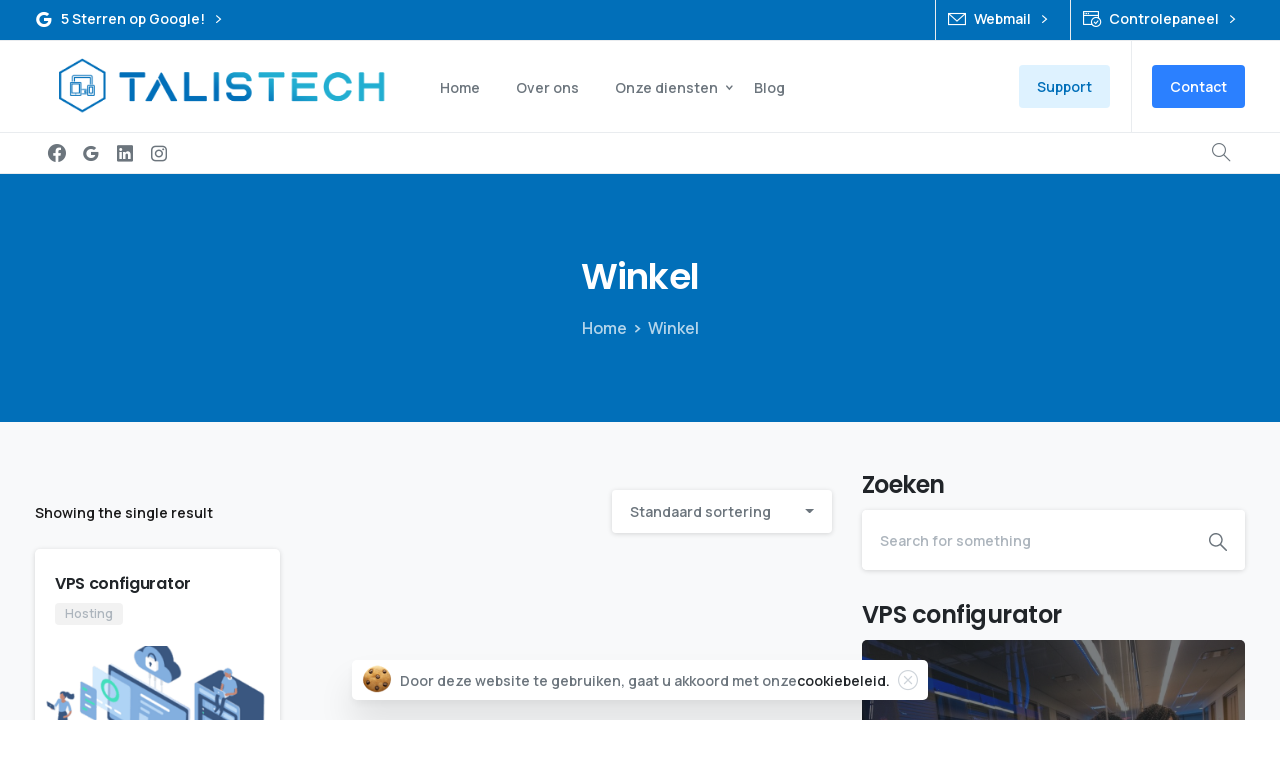

--- FILE ---
content_type: text/html; charset=UTF-8
request_url: https://www.talistech.com/winkel/
body_size: 19956
content:
<!doctype html><html lang="nl-BE"><head><meta charset="UTF-8"><meta name="viewport" content="width=device-width, initial-scale=1"><link rel="profile" href="//gmpg.org/xfn/11"><link rel="pingback" href="/xmlrpc.php"><meta name='robots' content='index, follow, max-image-preview:large, max-snippet:-1, max-video-preview:-1'><title>Winkel &#187; Talistech</title><link rel="canonical" href="/winkel/"><meta property="og:locale" content="nl_BE"><meta property="og:type" content="article"><meta property="og:title" content="Winkel &#187; Talistech"><meta property="og:url" content="/winkel/"><meta property="og:site_name" content="Talistech"><meta property="article:publisher" content="//www.facebook.com/talistechcom"><meta property="article:modified_time" content="2022-04-20T09:37:08+00:00"><meta property="og:image" content="/wp-content/uploads/Talistech-block-gradient-1.png"><meta property="og:image:width" content="1187"><meta property="og:image:height" content="889"><meta property="og:image:type" content="image/png"><meta name="twitter:card" content="summary_large_image"><script type="application/ld+json" class="yoast-schema-graph">{"@context":"//schema.org","@graph":[{"@type":"WebPage","@id":"/winkel/","url":"/winkel/","name":"Winkel &#187; Talistech","isPartOf":{"@id":"/#website"},"primaryImageOfPage":{"@id":"/winkel/#primaryimage"},"image":{"@id":"/winkel/#primaryimage"},"thumbnailUrl":"/wp-content/uploads/vps-hosting-1.png","datePublished":"2022-04-17T22:28:51+00:00","dateModified":"2022-04-20T09:37:08+00:00","breadcrumb":{"@id":"/winkel/#breadcrumb"},"inLanguage":"nl-BE","potentialAction":[{"@type":"ReadAction","target":["/winkel/"]}]},{"@type":"ImageObject","inLanguage":"nl-BE","@id":"/winkel/#primaryimage","url":"/wp-content/uploads/vps-hosting-1.png","contentUrl":"/wp-content/uploads/vps-hosting-1.png","width":380,"height":240,"caption":"VPS Hosting"},{"@type":"BreadcrumbList","@id":"/winkel/#breadcrumb","itemListElement":[{"@type":"ListItem","position":1,"name":"Home","item":"/"},{"@type":"ListItem","position":2,"name":"Winkel"}]},{"@type":"WebSite","@id":"/#website","url":"/","name":"Talistech","description":"IT Consultancy voor zelfstandigen en KMO&#039;s","publisher":{"@id":"/#organization"},"potentialAction":[{"@type":"SearchAction","target":{"@type":"EntryPoint","urlTemplate":"/?s={search_term_string}"},"query-input":{"@type":"PropertyValueSpecification","valueRequired":true,"valueName":"search_term_string"}}],"inLanguage":"nl-BE"},{"@type":"Organization","@id":"/#organization","name":"Talistech","url":"/","logo":{"@type":"ImageObject","inLanguage":"nl-BE","@id":"/#/schema/logo/image/","url":"/wp-content/uploads/Logo-blue-2.png","contentUrl":"/wp-content/uploads/Logo-blue-2.png","width":1788,"height":313,"caption":"Talistech"},"image":{"@id":"/#/schema/logo/image/"},"sameAs":["//www.facebook.com/talistechcom","//www.instagram.com/talistech","//www.linkedin.com/company/talistech"]}]}</script><link rel="alternate" type="application/rss+xml" title="Talistech &raquo; feed" href="/feed/"><link rel="alternate" type="application/rss+xml" title="Talistech &raquo; reactiesfeed" href="/comments/feed/"> <meta property="og:image" content="/wp-content/uploads/Talistech-block-gradient-1.png"> <meta name="twitter:image" content="/wp-content/uploads/Talistech-block-gradient-1.png"><script async src="//www.googletagmanager.com/gtag/js?id=G-FDCGQ9H4JW"></script><script>window.dataLayer = window.dataLayer || [];function gtag(){dataLayer.push(arguments);}gtag('js', new Date());gtag('config', 'G-FDCGQ9H4JW');</script><script async src="//www.googletagmanager.com/gtag/js?id=UA-150540944-1"></script><script>window.dataLayer = window.dataLayer || [];function gtag(){dataLayer.push(arguments);}gtag('js', new Date());gtag('config', 'UA-150540944-1');</script><script>!function(f,b,e,v,n,t,s)
{if(f.fbq)return;n=f.fbq=function(){n.callMethod?
n.callMethod.apply(n,arguments):n.queue.push(arguments)};if(!f._fbq)f._fbq=n;n.push=n;n.loaded=!0;n.version='2.0';n.queue=[];t=b.createElement(e);t.async=!0;t.src=v;s=b.getElementsByTagName(e)[0];s.parentNode.insertBefore(t,s)}(window,document,'script','//connect.facebook.net/en_US/fbevents.js');
fbq('init', '277962015398978');fbq('track', 'PageView');</script><noscript> <img height="1" width="1" src="//www.facebook.com/tr?id=277962015398978&ev=PageView
&noscript=1"/></noscript><script type="text/javascript" src="//widget.trustpilot.com/bootstrap/v5/tp.widget.bootstrap.min.js" async></script><link rel="alternate" type="application/rss+xml" title="Talistech &raquo; Producten feed" href="/winkel/feed/"><style id='wp-img-auto-sizes-contain-inline-css' type='text/css'>img:is([sizes=auto i],[sizes^="auto," i]){contain-intrinsic-size:3000px 1500px}</style><style id='wp-emoji-styles-inline-css' type='text/css'>img.wp-smiley,img.emoji{display:inline !important;border:none !important;box-shadow:none !important;height:1em !important;width:1em !important;margin:0 0.07em !important;vertical-align:-0.1em !important;background:none !important;padding:0 !important}</style><link rel='stylesheet' id='wp-block-library-css' href='/wp-includes/css/dist/block-library/style.min.css?ver=7dc079ec6c4ff79799f10b2d2e2f0f59' type='text/css' media='all'><style id='global-styles-inline-css' type='text/css'>:root{--wp--preset--aspect-ratio--square:1;--wp--preset--aspect-ratio--4-3:4/3;--wp--preset--aspect-ratio--3-4:3/4;--wp--preset--aspect-ratio--3-2:3/2;--wp--preset--aspect-ratio--2-3:2/3;--wp--preset--aspect-ratio--16-9:16/9;--wp--preset--aspect-ratio--9-16:9/16;--wp--preset--color--black:#000000;--wp--preset--color--cyan-bluish-gray:#abb8c3;--wp--preset--color--white:#ffffff;--wp--preset--color--pale-pink:#f78da7;--wp--preset--color--vivid-red:#cf2e2e;--wp--preset--color--luminous-vivid-orange:#ff6900;--wp--preset--color--luminous-vivid-amber:#fcb900;--wp--preset--color--light-green-cyan:#7bdcb5;--wp--preset--color--vivid-green-cyan:#00d084;--wp--preset--color--pale-cyan-blue:#8ed1fc;--wp--preset--color--vivid-cyan-blue:#0693e3;--wp--preset--color--vivid-purple:#9b51e0;--wp--preset--gradient--vivid-cyan-blue-to-vivid-purple:linear-gradient(135deg,rgb(6,147,227) 0%,rgb(155,81,224) 100%);--wp--preset--gradient--light-green-cyan-to-vivid-green-cyan:linear-gradient(135deg,rgb(122,220,180) 0%,rgb(0,208,130) 100%);--wp--preset--gradient--luminous-vivid-amber-to-luminous-vivid-orange:linear-gradient(135deg,rgb(252,185,0) 0%,rgb(255,105,0) 100%);--wp--preset--gradient--luminous-vivid-orange-to-vivid-red:linear-gradient(135deg,rgb(255,105,0) 0%,rgb(207,46,46) 100%);--wp--preset--gradient--very-light-gray-to-cyan-bluish-gray:linear-gradient(135deg,rgb(238,238,238) 0%,rgb(169,184,195) 100%);--wp--preset--gradient--cool-to-warm-spectrum:linear-gradient(135deg,rgb(74,234,220) 0%,rgb(151,120,209) 20%,rgb(207,42,186) 40%,rgb(238,44,130) 60%,rgb(251,105,98) 80%,rgb(254,248,76) 100%);--wp--preset--gradient--blush-light-purple:linear-gradient(135deg,rgb(255,206,236) 0%,rgb(152,150,240) 100%);--wp--preset--gradient--blush-bordeaux:linear-gradient(135deg,rgb(254,205,165) 0%,rgb(254,45,45) 50%,rgb(107,0,62) 100%);--wp--preset--gradient--luminous-dusk:linear-gradient(135deg,rgb(255,203,112) 0%,rgb(199,81,192) 50%,rgb(65,88,208) 100%);--wp--preset--gradient--pale-ocean:linear-gradient(135deg,rgb(255,245,203) 0%,rgb(182,227,212) 50%,rgb(51,167,181) 100%);--wp--preset--gradient--electric-grass:linear-gradient(135deg,rgb(202,248,128) 0%,rgb(113,206,126) 100%);--wp--preset--gradient--midnight:linear-gradient(135deg,rgb(2,3,129) 0%,rgb(40,116,252) 100%);--wp--preset--font-size--small:13px;--wp--preset--font-size--medium:20px;--wp--preset--font-size--large:36px;--wp--preset--font-size--x-large:42px;--wp--preset--spacing--20:0.44rem;--wp--preset--spacing--30:0.67rem;--wp--preset--spacing--40:1rem;--wp--preset--spacing--50:1.5rem;--wp--preset--spacing--60:2.25rem;--wp--preset--spacing--70:3.38rem;--wp--preset--spacing--80:5.06rem;--wp--preset--shadow--natural:6px 6px 9px rgba(0,0,0,0.2);--wp--preset--shadow--deep:12px 12px 50px rgba(0,0,0,0.4);--wp--preset--shadow--sharp:6px 6px 0px rgba(0,0,0,0.2);--wp--preset--shadow--outlined:6px 6px 0px -3px rgb(255,255,255),6px 6px rgb(0,0,0);--wp--preset--shadow--crisp:6px 6px 0px rgb(0,0,0)}:where(body){margin:0}.wp-site-blocks > .alignleft{float:left;margin-right:2em}.wp-site-blocks > .alignright{float:right;margin-left:2em}.wp-site-blocks > .aligncenter{justify-content:center;margin-left:auto;margin-right:auto}:where(.is-layout-flex){gap:0.5em}:where(.is-layout-grid){gap:0.5em}.is-layout-flow > .alignleft{float:left;margin-inline-start:0;margin-inline-end:2em}.is-layout-flow > .alignright{float:right;margin-inline-start:2em;margin-inline-end:0}.is-layout-flow > .aligncenter{margin-left:auto !important;margin-right:auto !important}.is-layout-constrained > .alignleft{float:left;margin-inline-start:0;margin-inline-end:2em}.is-layout-constrained > .alignright{float:right;margin-inline-start:2em;margin-inline-end:0}.is-layout-constrained > .aligncenter{margin-left:auto !important;margin-right:auto !important}.is-layout-constrained >:where(:not(.alignleft):not(.alignright):not(.alignfull)){margin-left:auto !important;margin-right:auto !important}body .is-layout-flex{display:flex}.is-layout-flex{flex-wrap:wrap;align-items:center}.is-layout-flex >:is(*,div){margin:0}body .is-layout-grid{display:grid}.is-layout-grid >:is(*,div){margin:0}body{padding-top:0px;padding-right:0px;padding-bottom:0px;padding-left:0px}a:where(:not(.wp-element-button)){text-decoration:underline}:root:where(.wp-element-button,.wp-block-button__link){background-color:#32373c;border-width:0;color:#fff;font-family:inherit;font-size:inherit;font-style:inherit;font-weight:inherit;letter-spacing:inherit;line-height:inherit;padding-top:calc(0.667em + 2px);padding-right:calc(1.333em + 2px);padding-bottom:calc(0.667em + 2px);padding-left:calc(1.333em + 2px);text-decoration:none;text-transform:inherit}.has-black-color{color:var(--wp--preset--color--black) !important}.has-cyan-bluish-gray-color{color:var(--wp--preset--color--cyan-bluish-gray) !important}.has-white-color{color:var(--wp--preset--color--white) !important}.has-pale-pink-color{color:var(--wp--preset--color--pale-pink) !important}.has-vivid-red-color{color:var(--wp--preset--color--vivid-red) !important}.has-luminous-vivid-orange-color{color:var(--wp--preset--color--luminous-vivid-orange) !important}.has-luminous-vivid-amber-color{color:var(--wp--preset--color--luminous-vivid-amber) !important}.has-light-green-cyan-color{color:var(--wp--preset--color--light-green-cyan) !important}.has-vivid-green-cyan-color{color:var(--wp--preset--color--vivid-green-cyan) !important}.has-pale-cyan-blue-color{color:var(--wp--preset--color--pale-cyan-blue) !important}.has-vivid-cyan-blue-color{color:var(--wp--preset--color--vivid-cyan-blue) !important}.has-vivid-purple-color{color:var(--wp--preset--color--vivid-purple) !important}.has-black-background-color{background-color:var(--wp--preset--color--black) !important}.has-cyan-bluish-gray-background-color{background-color:var(--wp--preset--color--cyan-bluish-gray) !important}.has-white-background-color{background-color:var(--wp--preset--color--white) !important}.has-pale-pink-background-color{background-color:var(--wp--preset--color--pale-pink) !important}.has-vivid-red-background-color{background-color:var(--wp--preset--color--vivid-red) !important}.has-luminous-vivid-orange-background-color{background-color:var(--wp--preset--color--luminous-vivid-orange) !important}.has-luminous-vivid-amber-background-color{background-color:var(--wp--preset--color--luminous-vivid-amber) !important}.has-light-green-cyan-background-color{background-color:var(--wp--preset--color--light-green-cyan) !important}.has-vivid-green-cyan-background-color{background-color:var(--wp--preset--color--vivid-green-cyan) !important}.has-pale-cyan-blue-background-color{background-color:var(--wp--preset--color--pale-cyan-blue) !important}.has-vivid-cyan-blue-background-color{background-color:var(--wp--preset--color--vivid-cyan-blue) !important}.has-vivid-purple-background-color{background-color:var(--wp--preset--color--vivid-purple) !important}.has-black-border-color{border-color:var(--wp--preset--color--black) !important}.has-cyan-bluish-gray-border-color{border-color:var(--wp--preset--color--cyan-bluish-gray) !important}.has-white-border-color{border-color:var(--wp--preset--color--white) !important}.has-pale-pink-border-color{border-color:var(--wp--preset--color--pale-pink) !important}.has-vivid-red-border-color{border-color:var(--wp--preset--color--vivid-red) !important}.has-luminous-vivid-orange-border-color{border-color:var(--wp--preset--color--luminous-vivid-orange) !important}.has-luminous-vivid-amber-border-color{border-color:var(--wp--preset--color--luminous-vivid-amber) !important}.has-light-green-cyan-border-color{border-color:var(--wp--preset--color--light-green-cyan) !important}.has-vivid-green-cyan-border-color{border-color:var(--wp--preset--color--vivid-green-cyan) !important}.has-pale-cyan-blue-border-color{border-color:var(--wp--preset--color--pale-cyan-blue) !important}.has-vivid-cyan-blue-border-color{border-color:var(--wp--preset--color--vivid-cyan-blue) !important}.has-vivid-purple-border-color{border-color:var(--wp--preset--color--vivid-purple) !important}.has-vivid-cyan-blue-to-vivid-purple-gradient-background{background:var(--wp--preset--gradient--vivid-cyan-blue-to-vivid-purple) !important}.has-light-green-cyan-to-vivid-green-cyan-gradient-background{background:var(--wp--preset--gradient--light-green-cyan-to-vivid-green-cyan) !important}.has-luminous-vivid-amber-to-luminous-vivid-orange-gradient-background{background:var(--wp--preset--gradient--luminous-vivid-amber-to-luminous-vivid-orange) !important}.has-luminous-vivid-orange-to-vivid-red-gradient-background{background:var(--wp--preset--gradient--luminous-vivid-orange-to-vivid-red) !important}.has-very-light-gray-to-cyan-bluish-gray-gradient-background{background:var(--wp--preset--gradient--very-light-gray-to-cyan-bluish-gray) !important}.has-cool-to-warm-spectrum-gradient-background{background:var(--wp--preset--gradient--cool-to-warm-spectrum) !important}.has-blush-light-purple-gradient-background{background:var(--wp--preset--gradient--blush-light-purple) !important}.has-blush-bordeaux-gradient-background{background:var(--wp--preset--gradient--blush-bordeaux) !important}.has-luminous-dusk-gradient-background{background:var(--wp--preset--gradient--luminous-dusk) !important}.has-pale-ocean-gradient-background{background:var(--wp--preset--gradient--pale-ocean) !important}.has-electric-grass-gradient-background{background:var(--wp--preset--gradient--electric-grass) !important}.has-midnight-gradient-background{background:var(--wp--preset--gradient--midnight) !important}.has-small-font-size{font-size:var(--wp--preset--font-size--small) !important}.has-medium-font-size{font-size:var(--wp--preset--font-size--medium) !important}.has-large-font-size{font-size:var(--wp--preset--font-size--large) !important}.has-x-large-font-size{font-size:var(--wp--preset--font-size--x-large) !important}:where(.wp-block-post-template.is-layout-flex){gap:1.25em}:where(.wp-block-post-template.is-layout-grid){gap:1.25em}:where(.wp-block-term-template.is-layout-flex){gap:1.25em}:where(.wp-block-term-template.is-layout-grid){gap:1.25em}:where(.wp-block-columns.is-layout-flex){gap:2em}:where(.wp-block-columns.is-layout-grid){gap:2em}:root:where(.wp-block-pullquote){font-size:1.5em;line-height:1.6}</style><link rel='stylesheet' id='woocommerce-layout-css' href='/wp-content/plugins/woocommerce/assets/css/woocommerce-layout.css?ver=10.4.3' type='text/css' media='all'><link rel='stylesheet' id='woocommerce-smallscreen-css' href='/wp-content/plugins/woocommerce/assets/css/woocommerce-smallscreen.css?ver=10.4.3' type='text/css' media='only screen and (max-width: 768px)'><style id='woocommerce-inline-inline-css' type='text/css'>.woocommerce form .form-row .required{visibility:visible}</style><link rel='stylesheet' id='parent-style-css' href='/wp-content/themes/essentials/style.css?ver=7dc079ec6c4ff79799f10b2d2e2f0f59' type='text/css' media='all'><link rel='stylesheet' id='child-style-css' href='/wp-content/themes/talistech-essentials-child/style.css?ver=7dc079ec6c4ff79799f10b2d2e2f0f59' type='text/css' media='all'><style id='pix-intro-handle-inline-css' type='text/css'> body:not(.render) .pix-overlay-item{opacity:0 !important}body:not(.pix-loaded) .pix-wpml-header-btn{opacity:0}html:not(.render){background:#ffffff !important}.pix-page-loading-bg:after{content:" ";position:fixed;top:0;left:0;width:100vw;height:100vh;display:block;background:#ffffff !important;pointer-events:none;transform-style:flat;transform:scaleX(1);transition:transform .2s cubic-bezier(.27,.76,.38,.87);transform-origin:right center;z-index:99999999999999999999}body.render .pix-page-loading-bg:after{transform:scaleX(0);transform-origin:left center}</style><link rel='stylesheet' id='essentials-bootstrap-css' href='/wp-content/themes/essentials/inc/scss/bootstrap.min.css?ver=7dc079ec6c4ff79799f10b2d2e2f0f59' type='text/css' media='all'><link rel='stylesheet' id='essentials-woocommerce-style-css' href='/wp-content/themes/essentials/woocommerce.css?ver=7dc079ec6c4ff79799f10b2d2e2f0f59' type='text/css' media='all'><style id='essentials-woocommerce-style-inline-css' type='text/css'>@font-face{font-family:"pixstar";src:url("/wp-content/themes/essentials/woocommerce/pixfort/fonts/pixstar.eot");src:url("/wp-content/themes/essentials/woocommerce/pixfort/fonts/pixstar.eot?#iefix") format("embedded-opentype"),url("/wp-content/themes/essentials/woocommerce/pixfort/fonts/pixstar.woff") format("woff"),url("/wp-content/themes/essentials/woocommerce/pixfort/fonts/pixstar.ttf") format("truetype"),url("/wp-content/themes/essentials/woocommerce/pixfort/fonts/pixstar.svg#star") format("svg");font-weight:normal;font-style:normal}</style><link rel='stylesheet' id='mollie-applepaydirect-css' href='/wp-content/plugins/mollie-payments-for-woocommerce/public/css/mollie-applepaydirect.min.css?ver=1765975493' type='text/css' media='screen'><link rel='stylesheet' id='pix-flickity-style-css' href='/wp-content/themes/essentials/css/build/flickity.min.css?ver=2.1.7' type='text/css' media='all'><link rel='stylesheet' id='essentials-pixicon-font-light-css' href='/wp-content/themes/essentials/css/build/pixicon-light/style.min.css?ver=2.1.7' type='text/css' media='all'><link rel='stylesheet' id='pix-popups-style-css' href='/wp-content/themes/essentials/css/jquery-confirm.min.css?ver=2.1.7' type='text/css' media='all'><link rel='stylesheet' id='essentials-select-css-css' href='/wp-content/themes/essentials/css/build/bootstrap-select.min.css?ver=2.1.7' type='text/css' media='all'><link rel='stylesheet' id='pix-woo-style-css' href='/wp-content/uploads/wp-scss-cache/pix-woo-style.css?ver=1651242821' type='text/css' media='all'><link rel='stylesheet' id='pix-essentials-style-2-css' href='/wp-content/uploads/wp-scss-cache/pix-essentials-style-2.css?ver=1651242820' type='text/css' media='all'><script type="text/javascript" src="/wp-includes/js/jquery/jquery.min.js?ver=3.7.1" id="jquery-core-js"></script><script type="text/javascript" src="/wp-includes/js/jquery/jquery-migrate.min.js?ver=3.4.1" id="jquery-migrate-js"></script><script type="text/javascript" src="/wp-content/plugins/woocommerce/assets/js/jquery-blockui/jquery.blockUI.min.js?ver=2.7.0-wc.10.4.3" id="wc-jquery-blockui-js" defer="defer" data-wp-strategy="defer"></script><script type="text/javascript" id="wc-add-to-cart-js-extra">
var wc_add_to_cart_params = {"ajax_url":"/wp-admin/admin-ajax.php","wc_ajax_url":"/?wc-ajax=%%endpoint%%","i18n_view_cart":"Winkelwagen bekijken","cart_url":"/winkelwagen/","is_cart":"","cart_redirect_after_add":"yes"};
//# sourceURL=wc-add-to-cart-js-extra

</script><script type="text/javascript" src="/wp-content/plugins/woocommerce/assets/js/frontend/add-to-cart.min.js?ver=10.4.3" id="wc-add-to-cart-js" defer="defer" data-wp-strategy="defer"></script><script type="text/javascript" src="/wp-content/plugins/woocommerce/assets/js/js-cookie/js.cookie.min.js?ver=2.1.4-wc.10.4.3" id="wc-js-cookie-js" defer="defer" data-wp-strategy="defer"></script><script type="text/javascript" id="woocommerce-js-extra">
var woocommerce_params = {"ajax_url":"/wp-admin/admin-ajax.php","wc_ajax_url":"/?wc-ajax=%%endpoint%%","i18n_password_show":"Wachtwoord tonen","i18n_password_hide":"Wachtwoord verbergen"};//# sourceURL=woocommerce-js-extra

</script><script type="text/javascript" src="/wp-content/plugins/woocommerce/assets/js/frontend/woocommerce.min.js?ver=10.4.3" id="woocommerce-js" defer="defer" data-wp-strategy="defer"></script><link rel="//api.w.org/" href="/wp-json/"><noscript><style>.woocommerce-product-gallery{opacity:1 !important}</style></noscript><meta name="generator" content="Elementor 3.33.4; features: additional_custom_breakpoints; settings: css_print_method-external, google_font-enabled, font_display-auto"><style>.e-con.e-parent:nth-of-type(n+4):not(.e-lazyloaded):not(.e-no-lazyload),.e-con.e-parent:nth-of-type(n+4):not(.e-lazyloaded):not(.e-no-lazyload) *{background-image:none !important}@media screen and (max-height:1024px){.e-con.e-parent:nth-of-type(n+3):not(.e-lazyloaded):not(.e-no-lazyload),.e-con.e-parent:nth-of-type(n+3):not(.e-lazyloaded):not(.e-no-lazyload) *{background-image:none !important}}@media screen and (max-height:640px){.e-con.e-parent:nth-of-type(n+2):not(.e-lazyloaded):not(.e-no-lazyload),.e-con.e-parent:nth-of-type(n+2):not(.e-lazyloaded):not(.e-no-lazyload) *{background-image:none !important}}</style><link rel="icon" href="/wp-content/uploads/cropped-favicon-32x32.png" sizes="32x32"><link rel="icon" href="/wp-content/uploads/cropped-favicon-192x192.png" sizes="192x192"><link rel="apple-touch-icon" href="/wp-content/uploads/cropped-favicon-180x180.png"><meta name="msapplication-TileImage" content="/wp-content/uploads/cropped-favicon-270x270.png"></head><body class="archive post-type-archive post-type-archive-product wp-theme-essentials wp-child-theme-talistech-essentials-child theme-essentials woocommerce-shop woocommerce woocommerce-page woocommerce-no-js hfeed bg-gray-2 woocommerce-active woocommerce-shop-with-intro elementor-default elementor-kit-5" style=""><div class="pix-page-loading-bg"></div><div id="page" class="site bg-white3"> <div class="pix-topbar position-relative pix-header-desktop pix-topbar-normal bg-primary text-white sticky-top2 p-sticky" style="z-index:999998;" > <div class="container"> <div class="row d-flex align-items-center align-items-stretch"> <div class="col-12 col-lg-6 column pix-header-min-height text-left justify-content-start py-md-0 d-flex align-items-center"> <div class="d-inline-flex align-items-center2 line-height-1 pix-py-5 pix-hover-item mb-0"> <a data-anim-type="fade-in-right" class="text-white font-weight-bold animate-in btn btn-link p-0 line-height-1 pix-header-text text-sm d-inline-flex2 align-items-center2" href="//g.page/r/Cadl1s91MuHXEAg/review" target=&quot;_blank&quot; style="" > <i class="pixicon-google pix-header-icon-format pix-mr-5 pix-header-icon-style"></i> <span>5 Sterren op Google!</span> <i class="font-weight-bold pixicon-angle-right pix-header-icon-format pix-hover-right ml-2"></i> </a></div> </div> <div class="col-12 col-lg-6 column text-right justify-content-end pix-header-min-height py-md-0 d-flex align-items-center justify-content-end"> <div class="d-inline-flex pix-px-5 mx-2"> <div class="bg-gray-2 pix-header-divider " data-color="gray-2" data-scroll-color=""></div> </div> <div class="d-inline-flex align-items-center2 line-height-1 pix-py-5 pix-hover-item mb-0"> <a data-anim-type="disabled" class="text-white font-weight-bold btn btn-link p-0 line-height-1 pix-header-text text-sm d-inline-flex2 align-items-center2" href="//webmail.talistech.com/" target=&quot;_blank&quot; style="" > <i class="pixicon-email-1 pix-header-icon-format pix-mr-5 pix-header-icon-style"></i> <span>Webmail</span> <i class="font-weight-bold pixicon-angle-right pix-header-icon-format pix-hover-right ml-2"></i> </a></div> <div class="d-inline-flex pix-px-5 mx-2"> <div class="bg-gray-2 pix-header-divider " data-color="gray-2" data-scroll-color=""></div> </div> <div class="d-inline-flex align-items-center2 line-height-1 pix-py-5 pix-hover-item mb-0"> <a data-anim-type="disabled" class="text-white font-weight-bold btn btn-link p-0 line-height-1 pix-header-text text-sm d-inline-flex2 align-items-center2" href="//app.talistech.com/clientarea/" target=&quot;_blank&quot; style="" > <i class="pixicon-browser-check pix-header-icon-format pix-mr-5 pix-header-icon-style"></i> <span>Controlepaneel</span> <i class="font-weight-bold pixicon-angle-right pix-header-icon-format pix-hover-right ml-2"></i> </a></div> </div> </div> </div> <div class="bg-gray-2" style="width:100%;height:1px;"></div> </div> <div class="pix-header-scroll-placeholder"></div> <header id="masthead" class="pix-header pix-is-sticky-header sticky-top pix-header-desktop d-block pix-header-normal pix-scroll-shadow header-scroll pix-header-container-area bg-white" data-text="body-default" data-text-scroll="body-default" data-bg-class="bg-white" data-scroll-class="bg-white " data-scroll-color="" > <div class="container"> <nav class="navbar pix-main-menu navbar-hover-drop navbar-expand-lg navbar-light text-center justify-content-center"> <div class=" d-flex align-items-center"> <div class="d-inline-block animate-in" data-anim-type="fade-in-left" style=""> <a class="navbar-brand" href="/" target="" rel="home"> <img class="pix-logo" height="65" width="371" src="/wp-content/uploads/Logo-blue-2.png" alt="Talistech" style="height:65px;width:auto;" > <img class="pix-logo-scroll" src="/wp-content/uploads/Logo-blue-2.png" alt="Talistech" style="height:65px;width:auto;"> </a> </div> </div> <span class="mx-2"></span> <div id="navbarNav-153" class="collapse navbar-collapse align-self-stretch pix-nav-dropdown-angle pix-primary-nav-line pix-nav-global-active-line justify-content-start "><ul id="menu-mainmenu" class="navbar-nav nav-style-megamenu align-self-stretch align-items-center "><li itemscope="itemscope" itemtype="//www.schema.org/SiteNavigationElement" id="menu-item-3548" class="menu-item menu-item-type-post_type menu-item-object-page menu-item-home menu-item-3548 nav-item dropdown d-lg-flex nav-item-display align-self-stretch overflow-visible align-items-center"><a title="Home" class="text-body-default font-weight-bold pix-nav-link nav-link animate-in" target="_self" href="/" data-anim-type="fade-in"><span class="pix-dropdown-title text-sm pix-header-text">Home</span></a></li><li itemscope="itemscope" itemtype="//www.schema.org/SiteNavigationElement" id="menu-item-4301" class="menu-item menu-item-type-post_type menu-item-object-page menu-item-4301 nav-item dropdown d-lg-flex nav-item-display align-self-stretch overflow-visible align-items-center"><a title="Over ons" class="text-body-default font-weight-bold pix-nav-link nav-link animate-in" target="_self" href="/over-ons/" data-anim-type="fade-in"><span class="pix-dropdown-title text-sm pix-header-text">Over ons</span></a></li><li itemscope="itemscope" itemtype="//www.schema.org/SiteNavigationElement" id="menu-item-3855" class="menu-item menu-item-type-custom menu-item-object-custom menu-item-has-children dropdown menu-item-3855 nav-item dropdown d-lg-flex nav-item-display align-self-stretch overflow-visible align-items-center mega-item pix-mega-style-lg"><a title="Onze diensten" class="text-body-default font-weight-bold pix-nav-link dropdown-toggle nav-link animate-in" target="_self" href="/onze-diensten/" data-toggle="dropdown" aria-haspopup="true" aria-expanded="false" data-anim-type="fade-in" id="menu-item-dropdown-3855"><span class="pix-dropdown-title text-sm pix-header-text">Onze diensten</span></a><div class="dropdown-menu" aria-labelledby="menu-item-dropdown-3855" role="navigation"><div class="submenu-box bg-white overflow-hidden2"><div class="container overflow-hidden"><div class="row w-100"><div class="col-lg-3 pix-menu-line-right pix-p-202 pix-dropdown-padding pix-dropdown-padding-sm"><h6 class="mega-col-title text-sm text-heading-default font-weight-bold" >Infrastructuur en hardware</h6><div itemscope="itemscope" itemtype="//www.schema.org/SiteNavigationElement" id="menu-item-4878" class="menu-item menu-item-type-post_type menu-item-object-page menu-item-4878 nav-item dropdown d-lg-flex nav-item-display align-self-stretch overflow-visible align-items-center w-100"><a title="IT-beheer" class="text-body-default font-weight-bold pix-nav-link dropdown-item" target="_self" href="/onze-diensten/it-beheer/"><span class="pix-dropdown-title text-body-default font-weight-bold">IT-beheer</span></a></div><div itemscope="itemscope" itemtype="//www.schema.org/SiteNavigationElement" id="menu-item-4809" class="menu-item menu-item-type-post_type menu-item-object-page menu-item-4809 nav-item dropdown d-lg-flex nav-item-display align-self-stretch overflow-visible align-items-center w-100"><a title="Monitoring en beveiliging" class="text-body-default font-weight-bold pix-nav-link dropdown-item" target="_self" href="/onze-diensten/monitoring-en-beveiliging/"><span class="pix-dropdown-title text-body-default font-weight-bold">Monitoring en beveiliging</span></a></div><div itemscope="itemscope" itemtype="//www.schema.org/SiteNavigationElement" id="menu-item-4884" class="menu-item menu-item-type-post_type menu-item-object-page menu-item-4884 nav-item dropdown d-lg-flex nav-item-display align-self-stretch overflow-visible align-items-center w-100"><a title="ICT Strategie" class="text-body-default font-weight-bold pix-nav-link dropdown-item" target="_self" href="/onze-diensten/bepaling-ict-strategie/"><span class="pix-dropdown-title text-body-default font-weight-bold">ICT Strategie</span></a></div><div itemscope="itemscope" itemtype="//www.schema.org/SiteNavigationElement" id="menu-item-4879" class="menu-item menu-item-type-post_type menu-item-object-page menu-item-4879 nav-item dropdown d-lg-flex nav-item-display align-self-stretch overflow-visible align-items-center w-100"><a title="Backups &amp; herstel" class="text-body-default font-weight-bold pix-nav-link dropdown-item" target="_self" href="/onze-diensten/backups-recovery/"><span class="pix-dropdown-title text-body-default font-weight-bold">Backups &#038; herstel</span></a></div><div itemscope="itemscope" itemtype="//www.schema.org/SiteNavigationElement" id="menu-item-5783" class="menu-item menu-item-type-post_type menu-item-object-page menu-item-5783 nav-item dropdown d-lg-flex nav-item-display align-self-stretch overflow-visible align-items-center w-100"><a title="VOIP Telefonie" class="text-body-default font-weight-bold pix-nav-link dropdown-item" target="_self" href="/onze-diensten/voip-telefonie/"><span class="pix-dropdown-title text-body-default font-weight-bold">VOIP Telefonie</span></a></div></div><div class="col-lg-3 pix-menu-line-right pix-p-202 pix-dropdown-padding pix-dropdown-padding-sm"><h6 class="mega-col-title text-sm text-heading-default font-weight-bold" >Cloud apps & hosting</h6><div itemscope="itemscope" itemtype="//www.schema.org/SiteNavigationElement" id="menu-item-5322" class="menu-item menu-item-type-post_type menu-item-object-page menu-item-5322 nav-item dropdown d-lg-flex nav-item-display align-self-stretch overflow-visible align-items-center w-100"><a title="Domeinnamen" class="text-body-default font-weight-bold pix-nav-link dropdown-item" target="_self" href="/onze-diensten/domeinnamen-registratie/"><span class="pix-dropdown-title text-body-default font-weight-bold">Domeinnamen</span></a></div><div itemscope="itemscope" itemtype="//www.schema.org/SiteNavigationElement" id="menu-item-5324" class="menu-item menu-item-type-post_type menu-item-object-page menu-item-5324 nav-item dropdown d-lg-flex nav-item-display align-self-stretch overflow-visible align-items-center w-100"><a title="Web hosting" class="text-body-default font-weight-bold pix-nav-link dropdown-item" target="_self" href="/onze-diensten/webhosting/"><span class="pix-dropdown-title text-body-default font-weight-bold">Web hosting</span></a></div><div itemscope="itemscope" itemtype="//www.schema.org/SiteNavigationElement" id="menu-item-5321" class="menu-item menu-item-type-post_type menu-item-object-page menu-item-5321 nav-item dropdown d-lg-flex nav-item-display align-self-stretch overflow-visible align-items-center w-100"><a title="Cloud VPS Hosting" class="text-body-default font-weight-bold pix-nav-link dropdown-item" target="_self" href="/onze-diensten/cloud-vps-hosting/"><span class="pix-dropdown-title text-body-default font-weight-bold">Cloud VPS Hosting</span></a></div><div itemscope="itemscope" itemtype="//www.schema.org/SiteNavigationElement" id="menu-item-5323" class="menu-item menu-item-type-post_type menu-item-object-page menu-item-5323 nav-item dropdown d-lg-flex nav-item-display align-self-stretch overflow-visible align-items-center w-100"><a title="Managed VPS hosting" class="text-body-default font-weight-bold pix-nav-link dropdown-item" target="_self" href="/onze-diensten/managed-vps-hosting/"><span class="pix-dropdown-title text-body-default font-weight-bold">Managed VPS hosting</span></a></div></div><div class="col-lg-3 pix-menu-line-right pix-p-202 pix-dropdown-padding pix-dropdown-padding-sm"><h6 class="mega-col-title text-sm text-heading-default font-weight-bold" >Software & cloud apps</h6><div itemscope="itemscope" itemtype="//www.schema.org/SiteNavigationElement" id="menu-item-5327" class="menu-item menu-item-type-post_type menu-item-object-page menu-item-5327 nav-item dropdown d-lg-flex nav-item-display align-self-stretch overflow-visible align-items-center w-100"><a title="Microsoft 365" class="text-body-default font-weight-bold pix-nav-link dropdown-item" target="_self" href="/onze-diensten/microsoft-365-cloud/"><span class="pix-dropdown-title text-body-default font-weight-bold">Microsoft 365</span></a></div><div itemscope="itemscope" itemtype="//www.schema.org/SiteNavigationElement" id="menu-item-5328" class="menu-item menu-item-type-post_type menu-item-object-page menu-item-5328 nav-item dropdown d-lg-flex nav-item-display align-self-stretch overflow-visible align-items-center w-100"><a title="Nextcloud" class="text-body-default font-weight-bold pix-nav-link dropdown-item" target="_self" href="/onze-diensten/nextcloud-cloud/"><span class="pix-dropdown-title text-body-default font-weight-bold">Nextcloud</span></a></div><div itemscope="itemscope" itemtype="//www.schema.org/SiteNavigationElement" id="menu-item-5329" class="menu-item menu-item-type-post_type menu-item-object-page menu-item-5329 nav-item dropdown d-lg-flex nav-item-display align-self-stretch overflow-visible align-items-center w-100"><a title="Plesk" class="text-body-default font-weight-bold pix-nav-link dropdown-item" target="_self" href="/onze-diensten/plesk-cloud/"><span class="pix-dropdown-title text-body-default font-weight-bold">Plesk</span></a></div><div itemscope="itemscope" itemtype="//www.schema.org/SiteNavigationElement" id="menu-item-5553" class="menu-item menu-item-type-post_type menu-item-object-page menu-item-5553 nav-item dropdown d-lg-flex nav-item-display align-self-stretch overflow-visible align-items-center w-100"><a title="Zabbix" class="text-body-default font-weight-bold pix-nav-link dropdown-item" target="_self" href="/onze-diensten/zabbix/"><span class="pix-dropdown-title text-body-default font-weight-bold">Zabbix</span></a></div></div><div class="col-lg-3 none pix-p-202 pix-dropdown-padding pix-dropdown-padding-sm"><h6 class="mega-col-title text-sm text-heading-default font-weight-bold" >Webontwikkeling & design</h6><div itemscope="itemscope" itemtype="//www.schema.org/SiteNavigationElement" id="menu-item-5326" class="menu-item menu-item-type-post_type menu-item-object-page menu-item-5326 nav-item dropdown d-lg-flex nav-item-display align-self-stretch overflow-visible align-items-center w-100"><a title="Webontwikkeling" class="text-body-default font-weight-bold pix-nav-link dropdown-item" target="_self" href="/onze-diensten/website-op-maat/"><span class="pix-dropdown-title text-body-default font-weight-bold">Webontwikkeling</span></a></div><div itemscope="itemscope" itemtype="//www.schema.org/SiteNavigationElement" id="menu-item-5677" class="menu-item menu-item-type-post_type menu-item-object-page menu-item-5677 nav-item dropdown d-lg-flex nav-item-display align-self-stretch overflow-visible align-items-center w-100"><a title="Website verhuisdienst" class="text-body-default font-weight-bold pix-nav-link dropdown-item" target="_self" href="/onze-diensten/gratis-verhuisdienst-voor-je-website/"><span class="pix-dropdown-title text-body-default font-weight-bold">Website verhuisdienst</span></a></div></div><div class="col-lg-12 none pix-p-202 "><div class="d-block position-relative w-100 pix-menu-box menu-item menu-item-type-custom menu-item-object-custom menu-item-4191 nav-item dropdown d-lg-flex nav-item-display align-self-stretch overflow-visible align-items-center w-100 pix-dark pix-menu-full-height"><div class="item-inner pix-menu-box-inner d-flex align-items-end w-100 h-100 pix-hover-item position-relative overflow-hidden" style="-webkit-transform: translateZ(0);transform: translateZ(0);"><img width="700" height="410" src="/wp-content/uploads/cta-image.jpg" class="pix-bg-image d-inline-block w-100 pix-img-scale pix-opacity-10" alt="Blader door onze diensten" decoding="async" srcset="/wp-content/uploads/cta-image.jpg 700w, /wp-content/uploads/cta-image-300x176.jpg 300w" sizes="(max-width: 700px) 100vw, 700px"><a target="_blank" href="/onze-diensten/" class="pix-img-overlay pix-box-container d-md-flex align-items-center w-100 justify-content-center pix-p-20" ><h6 class="text-heading-default font-weight-bold pix-box-title">Blader door onze diensten</h6><span class="pix-box-link text-heading-default btn btn-sm p-0 font-weight-bold pix-py-5 text-sm2 pix-hover-item d-flex align-items-center align-self-stretch text-left">Diensten bekijken <i class="ml-2 pixicon-angle-right d-flex align-self-center font-weight-bold pix-hover-right" style="line-height:16px;"></i></span></a></div></div></div></div></div></div></div></li><li itemscope="itemscope" itemtype="//www.schema.org/SiteNavigationElement" id="menu-item-3811" class="menu-item menu-item-type-post_type menu-item-object-page menu-item-3811 nav-item dropdown d-lg-flex nav-item-display align-self-stretch overflow-visible align-items-center"><a title="Blog" class="text-body-default font-weight-bold pix-nav-link nav-link animate-in" target="_self" href="/blog/" data-anim-type="fade-in"><span class="pix-dropdown-title text-sm pix-header-text">Blog</span></a></li></ul></div> <div class="d-inline-flex align-items-center d-inline-block2 text-sm mb-0"> <a data-anim-type="disabled" class="btn btn-primary-light font-weight-bold d-flex2 align-items-center mr-0" href="/support" style="" data-popup-link="" > <span>Support</span> </a> </div> <div class="d-inline-flex pix-px-5 mx-3"> <div class="bg-gray-2 pix-header-divider " data-color="gray-2" data-scroll-color=""></div> </div> <div class="d-inline-flex align-items-center d-inline-block2 text-sm mb-0"> <a data-anim-type="disabled" class="btn btn-blue font-weight-bold d-flex2 align-items-center mr-0" href="/contact" style="" data-popup-link="" > <span>Contact</span> </a> </div> </nav> </div> <div class="pix-header-border bg-gray-2" style="width:100%;height:1px;"></div> </header> <div class="pix-header-desktop d-block position-relative h-1002 w-100 pix-header-stack bg-white sticky-top2" style=""> <div class="container"> <div class="row w-1002 d-flex align-items-center align-items-stretch"> <div class="col-12 col-lg-4 column pix-header-min-height text-left justify-content-start py-md-0 d-flex align-items-center"> <div class="pix-px-5 d-inline-block2 d-inline-flex align-items-between pix-social text-18 " data-anim-type="disabled"> <a class="d-flex align-items-center pix-header-text text-body-default" target="_blank" href="//www.facebook.com/talistechcom" title="Facebook"><i class="pixicon-facebook3 px-2" ></i></a> <a class="d-flex align-items-center pix-header-text text-body-default" target="_blank" href="//g.page/r/Cadl1s91MuHXEAg/review" title="Google"><i class="pixicon-google px-2" ></i></a> <a class="d-flex align-items-center pix-header-text text-body-default" target="_blank" href="//www.linkedin.com/company/talistech" title="linkedin"><i class="pixicon-linkedin px-2" ></i></a> <a class="d-flex align-items-center pix-header-text text-body-default" target="_blank" href="//www.instagram.com/talistech" title="instagram"><i class="pixicon-instagram2 px-2" ></i></a> </div> </div> <div class="col-12 col-lg-4 column text-center justify-content-center py-md-0 d-flex align-items-center"> </div> <div class="col-12 col-lg-4 column pix-header-min-height text-right justify-content-end py-md-0 d-flex align-items-center"> <div data-anim-type="disabled" href="#" class="btn is-opened2 pix-header-btn btn-link p-0 pix-search-sm-btn pix-toggle-overlay m-0 d-inline-flex align-items-center text-body-default" > <span class="pix-search-toggle"> <i class="pixicon-zoom p-0 pix-mx-15 text-18 pix-header-text font-weight-bold"></i> <i class="pixicon-close-circle p-0 pix-mx-15 text-18 pix-header-text font-weight-bold"></i> </span> <div class="pix-header-floating-search open-bar-left"><form class="pix-small-search pix-ajax-search-container position-relative bg-white shadow-lg rounded-lg pix-small-search" method="get" action="/"> <div class="input-group input-group-lg2 "> <input type="text" class="form-control pix-ajax-search form-control-lg shadow-0 font-weight-bold text-body-default" name="s" autocomplete="off" placeholder="Search for something" aria-label="Search" data-search-link="/wp-admin/admin-ajax.php?action=pix_ajax_searcht&#038;nonce=3f19a66e81" > <div class="input-group-append"> <button class="btn btn-lg2 btn-white m-0 text-body-default" type="submit"><svg width="18px" height="18px" viewBox="0 0 18 18" version="1.1" xmlns="//www.w3.org/2000/svg" xmlns:xlink="//www.w3.org/1999/xlink"> <title>Shape</title> <g id="Blog" stroke="none" stroke-width="1" fill="none" fill-rule="evenodd"> <g id="blog-with-sidebar" transform="translate(-1217.000000, -831.000000)" fill="#BBBBBB" fill-rule="nonzero"> <g id="Search" transform="translate(905.000000, 765.000000)"> <g id="search" transform="translate(312.000000, 66.000000)"> <path d="M17.784,16.776 L12.168,11.124 C13.104,9.972 13.68,8.46 13.68,6.84 C13.68,3.06 10.62,0 6.84,0 C3.06,0 0,3.06 0,6.84 C0,10.62 3.06,13.68 6.84,13.68 C8.46,13.68 9.972,13.104 11.124,12.168 L16.74,17.784 C16.92,17.928 17.1,18 17.28,18 C17.46,18 17.64,17.928 17.784,17.784 C18.072,17.496 18.072,17.064 17.784,16.776 Z M1.44,6.84 C1.44,3.852 3.852,1.44 6.84,1.44 C9.828,1.44 12.24,3.852 12.24,6.84 C12.24,9.828 9.828,12.24 6.84,12.24 C3.852,12.24 1.44,9.828 1.44,6.84 Z"></path> </g> </g> </g> </g></svg></button> </div> </div> </form> </div> </div> </div> </div> </div> <div class="pix-header-border bg-gray-2" style="width:100%;height:1px;"></div> </div> <div class="pix-topbar pix-header-mobile pix-topbar-normal bg-white text-white p-sticky py-22 " style="" > <div class="container"> <div class="row"> <div class="col-12 column d-flex justify-content-between py-md-02 pix-py-10"> <div class="pix-px-5 d-inline-block2 d-inline-flex align-items-between pix-social text-18 " data-anim-type="disabled"> <a class="d-flex align-items-center pix-header-text text-body-default" target="_blank" href="//www.facebook.com/talistechcom" title="Facebook"><i class="pixicon-facebook3 px-2" ></i></a> <a class="d-flex align-items-center pix-header-text text-body-default" target="_blank" href="//g.page/r/Cadl1s91MuHXEAg/review" title="Google"><i class="pixicon-google px-2" ></i></a> <a class="d-flex align-items-center pix-header-text text-body-default" target="_blank" href="//www.linkedin.com/company/talistech" title="linkedin"><i class="pixicon-linkedin px-2" ></i></a> <a class="d-flex align-items-center pix-header-text text-body-default" target="_blank" href="//www.instagram.com/talistech" title="instagram"><i class="pixicon-instagram2 px-2" ></i></a> </div> <div class="d-inline-flex align-items-center d-inline-block2 text-sm mb-0"> <a data-anim-type="disabled" class="btn btn-primary-light btn-sm pix-py-10 font-weight-bold d-flex2 align-items-center mr-0" href="/support" style="" data-popup-link="" > <span>Support</span> </a> </div> <div class="d-inline-flex align-items-center d-inline-block2 text-sm mb-0"> <a data-anim-type="disabled" class="btn btn-primary btn-sm pix-py-10 font-weight-bold d-flex2 align-items-center mr-0" href="/contact/" style="" data-popup-link="" > <span>Contact</span> </a> </div> </div> </div> </div> </div> <div class="pix-mobile-header-sticky w-100"></div> <header id="mobile_head" class="pix-header pix-header-mobile d-inline-block pix-header-normal pix-scroll-shadow sticky-top header-scroll2 bg-white" style=""> <div class="container"> <nav class="navbar navbar-hover-drop navbar-expand-lg2 navbar-light d-inline-block2 "> <div class="slide-in-container d-flex align-items-center"> <div class="d-inline-block animate-in slide-in-container" data-anim-type="slide-in-up" style=""> <a class="navbar-brand" href="/" target="" rel="home"> <img src="/wp-content/uploads/Logo-blue-2.png" alt="Talistech" style="height:30px;width:auto;"> </a> </div> </div> <button class="navbar-toggler hamburger--spin hamburger small-menu-toggle" type="button" data-toggle="collapse" data-target="#navbarNav-697" aria-controls="navbarNav-697" aria-expanded="false" aria-label="Toggle navigation"> <span class="hamburger-box"> <span class="hamburger-inner bg-body-default"> <span class="hamburger-inner-before bg-body-default"></span> <span class="hamburger-inner-after bg-body-default"></span> </span> </span> </button> <div id="navbarNav-697" class="collapse navbar-collapse align-self-stretch justify-content-start "><ul id="menu-mainmenu-1" class="navbar-nav nav-style-megamenu align-self-stretch align-items-center "><li itemscope="itemscope" itemtype="//www.schema.org/SiteNavigationElement" class="menu-item menu-item-type-post_type menu-item-object-page menu-item-home menu-item-3548 nav-item dropdown d-lg-flex nav-item-display align-self-stretch overflow-visible align-items-center"><a title="Home" class="text-body-default font-weight-bold pix-nav-link nav-link animate-in" target="_self" href="/" data-anim-type="fade-in"><span class="pix-dropdown-title text-sm pix-header-text">Home</span></a></li><li itemscope="itemscope" itemtype="//www.schema.org/SiteNavigationElement" class="menu-item menu-item-type-post_type menu-item-object-page menu-item-4301 nav-item dropdown d-lg-flex nav-item-display align-self-stretch overflow-visible align-items-center"><a title="Over ons" class="text-body-default font-weight-bold pix-nav-link nav-link animate-in" target="_self" href="/over-ons/" data-anim-type="fade-in"><span class="pix-dropdown-title text-sm pix-header-text">Over ons</span></a></li><li itemscope="itemscope" itemtype="//www.schema.org/SiteNavigationElement" class="menu-item menu-item-type-custom menu-item-object-custom menu-item-has-children dropdown menu-item-3855 nav-item dropdown d-lg-flex nav-item-display align-self-stretch overflow-visible align-items-center mega-item pix-mega-style-lg"><a title="Onze diensten" class="text-body-default font-weight-bold pix-nav-link dropdown-toggle nav-link animate-in" target="_self" href="/onze-diensten/" data-toggle="dropdown" aria-haspopup="true" aria-expanded="false" data-anim-type="fade-in" id="menu-item-dropdown-3855"><span class="pix-dropdown-title text-sm pix-header-text">Onze diensten</span></a><div class="dropdown-menu" aria-labelledby="menu-item-dropdown-3855" role="navigation"><div class="submenu-box bg-gray-1 overflow-hidden2"><div class="container overflow-hidden"><div class="row w-100"><div class="col-lg-3 pix-menu-line-right pix-p-202 pix-dropdown-padding pix-dropdown-padding-sm"><h6 class="mega-col-title text-sm text-heading-default font-weight-bold" >Infrastructuur en hardware</h6><div itemscope="itemscope" itemtype="//www.schema.org/SiteNavigationElement" class="menu-item menu-item-type-post_type menu-item-object-page menu-item-4878 nav-item dropdown d-lg-flex nav-item-display align-self-stretch overflow-visible align-items-center w-100"><a title="IT-beheer" class="text-body-default font-weight-bold pix-nav-link dropdown-item" target="_self" href="/onze-diensten/it-beheer/"><span class="pix-dropdown-title text-body-default font-weight-bold">IT-beheer</span></a></div><div itemscope="itemscope" itemtype="//www.schema.org/SiteNavigationElement" class="menu-item menu-item-type-post_type menu-item-object-page menu-item-4809 nav-item dropdown d-lg-flex nav-item-display align-self-stretch overflow-visible align-items-center w-100"><a title="Monitoring en beveiliging" class="text-body-default font-weight-bold pix-nav-link dropdown-item" target="_self" href="/onze-diensten/monitoring-en-beveiliging/"><span class="pix-dropdown-title text-body-default font-weight-bold">Monitoring en beveiliging</span></a></div><div itemscope="itemscope" itemtype="//www.schema.org/SiteNavigationElement" class="menu-item menu-item-type-post_type menu-item-object-page menu-item-4884 nav-item dropdown d-lg-flex nav-item-display align-self-stretch overflow-visible align-items-center w-100"><a title="ICT Strategie" class="text-body-default font-weight-bold pix-nav-link dropdown-item" target="_self" href="/onze-diensten/bepaling-ict-strategie/"><span class="pix-dropdown-title text-body-default font-weight-bold">ICT Strategie</span></a></div><div itemscope="itemscope" itemtype="//www.schema.org/SiteNavigationElement" class="menu-item menu-item-type-post_type menu-item-object-page menu-item-4879 nav-item dropdown d-lg-flex nav-item-display align-self-stretch overflow-visible align-items-center w-100"><a title="Backups &amp; herstel" class="text-body-default font-weight-bold pix-nav-link dropdown-item" target="_self" href="/onze-diensten/backups-recovery/"><span class="pix-dropdown-title text-body-default font-weight-bold">Backups &#038; herstel</span></a></div><div itemscope="itemscope" itemtype="//www.schema.org/SiteNavigationElement" class="menu-item menu-item-type-post_type menu-item-object-page menu-item-5783 nav-item dropdown d-lg-flex nav-item-display align-self-stretch overflow-visible align-items-center w-100"><a title="VOIP Telefonie" class="text-body-default font-weight-bold pix-nav-link dropdown-item" target="_self" href="/onze-diensten/voip-telefonie/"><span class="pix-dropdown-title text-body-default font-weight-bold">VOIP Telefonie</span></a></div></div><div class="col-lg-3 pix-menu-line-right pix-p-202 pix-dropdown-padding pix-dropdown-padding-sm"><h6 class="mega-col-title text-sm text-heading-default font-weight-bold" >Cloud apps & hosting</h6><div itemscope="itemscope" itemtype="//www.schema.org/SiteNavigationElement" class="menu-item menu-item-type-post_type menu-item-object-page menu-item-5322 nav-item dropdown d-lg-flex nav-item-display align-self-stretch overflow-visible align-items-center w-100"><a title="Domeinnamen" class="text-body-default font-weight-bold pix-nav-link dropdown-item" target="_self" href="/onze-diensten/domeinnamen-registratie/"><span class="pix-dropdown-title text-body-default font-weight-bold">Domeinnamen</span></a></div><div itemscope="itemscope" itemtype="//www.schema.org/SiteNavigationElement" class="menu-item menu-item-type-post_type menu-item-object-page menu-item-5324 nav-item dropdown d-lg-flex nav-item-display align-self-stretch overflow-visible align-items-center w-100"><a title="Web hosting" class="text-body-default font-weight-bold pix-nav-link dropdown-item" target="_self" href="/onze-diensten/webhosting/"><span class="pix-dropdown-title text-body-default font-weight-bold">Web hosting</span></a></div><div itemscope="itemscope" itemtype="//www.schema.org/SiteNavigationElement" class="menu-item menu-item-type-post_type menu-item-object-page menu-item-5321 nav-item dropdown d-lg-flex nav-item-display align-self-stretch overflow-visible align-items-center w-100"><a title="Cloud VPS Hosting" class="text-body-default font-weight-bold pix-nav-link dropdown-item" target="_self" href="/onze-diensten/cloud-vps-hosting/"><span class="pix-dropdown-title text-body-default font-weight-bold">Cloud VPS Hosting</span></a></div><div itemscope="itemscope" itemtype="//www.schema.org/SiteNavigationElement" class="menu-item menu-item-type-post_type menu-item-object-page menu-item-5323 nav-item dropdown d-lg-flex nav-item-display align-self-stretch overflow-visible align-items-center w-100"><a title="Managed VPS hosting" class="text-body-default font-weight-bold pix-nav-link dropdown-item" target="_self" href="/onze-diensten/managed-vps-hosting/"><span class="pix-dropdown-title text-body-default font-weight-bold">Managed VPS hosting</span></a></div></div><div class="col-lg-3 pix-menu-line-right pix-p-202 pix-dropdown-padding pix-dropdown-padding-sm"><h6 class="mega-col-title text-sm text-heading-default font-weight-bold" >Software & cloud apps</h6><div itemscope="itemscope" itemtype="//www.schema.org/SiteNavigationElement" class="menu-item menu-item-type-post_type menu-item-object-page menu-item-5327 nav-item dropdown d-lg-flex nav-item-display align-self-stretch overflow-visible align-items-center w-100"><a title="Microsoft 365" class="text-body-default font-weight-bold pix-nav-link dropdown-item" target="_self" href="/onze-diensten/microsoft-365-cloud/"><span class="pix-dropdown-title text-body-default font-weight-bold">Microsoft 365</span></a></div><div itemscope="itemscope" itemtype="//www.schema.org/SiteNavigationElement" class="menu-item menu-item-type-post_type menu-item-object-page menu-item-5328 nav-item dropdown d-lg-flex nav-item-display align-self-stretch overflow-visible align-items-center w-100"><a title="Nextcloud" class="text-body-default font-weight-bold pix-nav-link dropdown-item" target="_self" href="/onze-diensten/nextcloud-cloud/"><span class="pix-dropdown-title text-body-default font-weight-bold">Nextcloud</span></a></div><div itemscope="itemscope" itemtype="//www.schema.org/SiteNavigationElement" class="menu-item menu-item-type-post_type menu-item-object-page menu-item-5329 nav-item dropdown d-lg-flex nav-item-display align-self-stretch overflow-visible align-items-center w-100"><a title="Plesk" class="text-body-default font-weight-bold pix-nav-link dropdown-item" target="_self" href="/onze-diensten/plesk-cloud/"><span class="pix-dropdown-title text-body-default font-weight-bold">Plesk</span></a></div><div itemscope="itemscope" itemtype="//www.schema.org/SiteNavigationElement" class="menu-item menu-item-type-post_type menu-item-object-page menu-item-5553 nav-item dropdown d-lg-flex nav-item-display align-self-stretch overflow-visible align-items-center w-100"><a title="Zabbix" class="text-body-default font-weight-bold pix-nav-link dropdown-item" target="_self" href="/onze-diensten/zabbix/"><span class="pix-dropdown-title text-body-default font-weight-bold">Zabbix</span></a></div></div><div class="col-lg-3 none pix-p-202 pix-dropdown-padding pix-dropdown-padding-sm"><h6 class="mega-col-title text-sm text-heading-default font-weight-bold" >Webontwikkeling & design</h6><div itemscope="itemscope" itemtype="//www.schema.org/SiteNavigationElement" class="menu-item menu-item-type-post_type menu-item-object-page menu-item-5326 nav-item dropdown d-lg-flex nav-item-display align-self-stretch overflow-visible align-items-center w-100"><a title="Webontwikkeling" class="text-body-default font-weight-bold pix-nav-link dropdown-item" target="_self" href="/onze-diensten/website-op-maat/"><span class="pix-dropdown-title text-body-default font-weight-bold">Webontwikkeling</span></a></div><div itemscope="itemscope" itemtype="//www.schema.org/SiteNavigationElement" class="menu-item menu-item-type-post_type menu-item-object-page menu-item-5677 nav-item dropdown d-lg-flex nav-item-display align-self-stretch overflow-visible align-items-center w-100"><a title="Website verhuisdienst" class="text-body-default font-weight-bold pix-nav-link dropdown-item" target="_self" href="/onze-diensten/gratis-verhuisdienst-voor-je-website/"><span class="pix-dropdown-title text-body-default font-weight-bold">Website verhuisdienst</span></a></div></div><div class="col-lg-12 none pix-p-202 "><div class="d-block position-relative w-100 pix-menu-box menu-item menu-item-type-custom menu-item-object-custom menu-item-4191 nav-item dropdown d-lg-flex nav-item-display align-self-stretch overflow-visible align-items-center w-100 pix-dark pix-menu-full-height"><div class="item-inner pix-menu-box-inner d-flex align-items-end w-100 h-100 pix-hover-item position-relative overflow-hidden" style="-webkit-transform: translateZ(0);transform: translateZ(0);"><img width="700" height="410" src="/wp-content/uploads/cta-image.jpg" class="pix-bg-image d-inline-block w-100 pix-img-scale pix-opacity-10" alt="Blader door onze diensten" decoding="async" srcset="/wp-content/uploads/cta-image.jpg 700w, /wp-content/uploads/cta-image-300x176.jpg 300w" sizes="(max-width: 700px) 100vw, 700px"><a target="_blank" href="/onze-diensten/" class="pix-img-overlay pix-box-container d-md-flex align-items-center w-100 justify-content-center pix-p-20" ><h6 class="text-heading-default font-weight-bold pix-box-title">Blader door onze diensten</h6><span class="pix-box-link text-heading-default btn btn-sm p-0 font-weight-bold pix-py-5 text-sm2 pix-hover-item d-flex align-items-center align-self-stretch text-left">Diensten bekijken <i class="ml-2 pixicon-angle-right d-flex align-self-center font-weight-bold pix-hover-right" style="line-height:16px;"></i></span></a></div></div></div></div></div></div></div></li><li itemscope="itemscope" itemtype="//www.schema.org/SiteNavigationElement" class="menu-item menu-item-type-post_type menu-item-object-page menu-item-3811 nav-item dropdown d-lg-flex nav-item-display align-self-stretch overflow-visible align-items-center"><a title="Blog" class="text-body-default font-weight-bold pix-nav-link nav-link animate-in" target="_self" href="/blog/" data-anim-type="fade-in"><span class="pix-dropdown-title text-sm pix-header-text">Blog</span></a></li></ul></div> </nav> </div> </header> <div class="pix-header-mobile bg-white pix-stack-mobile text-2 sticky-top2 py-22 " style=""> <div class="container"> <div class="row w-1002"> <div class="col-12 column text-center2 text-center text-md-left2 py-2"> <div class="d-inline-flex align-items-center2 line-height-1 pix-py-5 pix-hover-item mb-0"> <a data-anim-type="fade-in-left" class="text-body-default font-weight-bold animate-in btn btn-link p-0 line-height-1 pix-header-text text-sm d-inline-flex2 align-items-center2" href="tel:+3253865665" style="" > <i class="pixicon-user-male-phone pix-header-icon-format pix-mr-5 pix-header-icon-style"></i> <span>+32 (0) 53/ 865 665</span> </a></div> </div> </div> </div> </div> <div class="pix-main-intro pix-intro-1 bg-primary"> <div class="pix-intro-img jarallax" data-jarallax data-speed="0.5" > </div> <div class="container pix-intro-container pix-dark"> <div class="pix-main-intro-placeholder"></div> <div class="row d-flex h-100 justify-content-center"> <div class="col-xs-12 col-lg-12"> <div class="text-center my-2"> <h1 class="pix-sliding-headline h3 text-heading-default font-weight-bold" data-class="text-heading-default">Winkel</h1> <div> <nav class="text-center" aria-label="breadcrumb"> <ol class="breadcrumb px-0 justify-content-center"> <li class="breadcrumb-item animate-in" data-anim-type="fade-in-left" data-anim-delay="500"><a class="text-body-default" href="/">Home</a></li><li class="breadcrumb-item text-body-default active animate-in" data-anim-type="fade-in-left" data-anim-delay="600" aria-current="page"><span><i class="pixicon-angle-right font-weight-bold mr-2" style="position:relative;top:2px;"></i></span>Winkel</li></ol> </nav> </div> </div> </div> </div> </div> <div class=""> </div> </div><div id="content" class="site-content pt-5 bg-gray-1 " style="" ><div class="container"><div class="row"><div class="col-12 col-md-8 "><div id="primary" class="content-area"><main id="main" class="site-main" role="main"><header class="woocommerce-products-header"><h1 class="woocommerce-products-header__title page-title">Winkel</h1><div class="page-description"><div class="text-gray-6 pix-mt-20"></div></div></header><div class="woocommerce-notices-wrapper"></div><p class="woocommerce-result-count text-sm text-dark-opacity-9 font-weight-bold pix-pt-10">Showing the single result</p><form class="woocommerce-ordering" method="get"><select name="orderby" class="orderby pixfort-shop-select pix-select" aria-label="Shop order"><option value="menu_order" selected='selected'>Standaard sortering</option><option value="popularity" >Sorteer op populariteit</option><option value="rating" >Op gemiddelde beoordeling sorteren</option><option value="date" >Sorteren op nieuwste</option><option value="price" >Sorteer op prijs: laag naar hoog</option><option value="price-desc" >Sorteer op prijs: hoog naar laag</option></select><input type="hidden" name="paged" value="1"></form><ul class="products columns-3"><li class="product type-product post-4980 status-publish first instock product_cat-hosting has-post-thumbnail virtual sold-individually purchasable product-type-simple"><div class="pix-product-item bg-white shadow-sm fly shadow-hover-sm rounded-lg"><div class="pix-p-20"><div class="d-flex align-items-center"><div class="flex-fill"><a href="/product/vps-configurator/" class="secondary-font font-weight-bold text-heading-default p-0 align-self-center">VPS configurator</a></div> <div class="pix-pl-10 flex-fill text-right align-self-stretch2 d-flex2"><span data-preview-link="/wp-admin/admin-ajax.php?action=pix_product_preview&amp;id=4980&amp;nonce=c339d5cfe3" class="text-18 d-inline-block pix-preview-loop-icon pix-product-preview align-self-center text-body-default"><svg xmlns="//www.w3.org/2000/svg" height="18" viewBox="0 0 24 24" width="18"><path d="M12 4.5C7 4.5 2.73 7.61 1 12c1.73 4.39 6 7.5 11 7.5s9.27-3.11 11-7.5c-1.73-4.39-6-7.5-11-7.5zM12 17c-2.76 0-5-2.24-5-5s2.24-5 5-5 5 2.24 5 5-2.24 5-5 5zm0-8c-1.66 0-3 1.34-3 3s1.34 3 3 3 3-1.34 3-3-1.34-3-3-3z"/></svg></span></div> </div><div class="pix-item-badges"><a href="/product-categorie/hosting/" target="_self"><span class="pix-badge-element d-inline-block mr-1 " ><span class="badge font-weight-bold bg-dark-opacity-05 wc-single-product-cats" style="font-size:12px; "><span class="text-gray-5" style="">Hosting</span></span></span></a></div></div><a href="/product/vps-configurator/"><div class="position-relative overflow-hidden pix-product-img-hover d-block w-100"><img width="300" height="189" src="/wp-content/uploads/vps-hosting-1.png" class="attachment-woocommerce_thumbnail size-woocommerce_thumbnail" alt="VPS Hosting" decoding="async" srcset="/wp-content/uploads/vps-hosting-1.png 380w, /wp-content/uploads/vps-hosting-1-300x189.png 300w" sizes="(max-width: 300px) 100vw, 300px"></div></a><div class="d-flex align-items-center pix-p-20"><div class="flex-fill "><div class="pix-product-price"><span class="price font-weight-bold mb-0"><span class="woocommerce-Price-amount amount"><bdi><span class="woocommerce-Price-currencySymbol">&euro;</span>&nbsp;18</bdi></span></span></div><div class="pix-product-rating"></div></div> <div class="pix-pl-10 align-self-stretch d-flex"> <a href="#" data-link="/wp-admin/admin-ajax.php?action=pix_product_add&amp;id=4980&amp;nonce=c339d5cfe3" class="pix-add-to-cart text-body-default" data-product_id="4980" data-name="VPS configurator" data-img="/wp-content/uploads/vps-hosting-1-150x150.png"><span class="btn-icon text-18 text-body-default pixicon-bag-2 align-self-center"></span></a> </div> </div></div></li></ul></main></div></div><div class="sidebar col-12 col-md-4 "><div class="w-100 h-100 d-flex align-items-start"><aside id="secondary" class="widget-area sticky-bottom pix-sticky-sidebar pix-boxed-widgets w-100 pix-pb-30 pix-sidebar-adjust"><section id="pix_small_search-2" class="widget widget_pix_small_search"><h5 class="font-weight-bold text-heading-default widget-title2 pix-mb-10">Zoeken</h5><form class="pix-small-search pix-ajax-search-container position-relative bg-white shadow-sm rounded-lg pix-small-search" method="get" action="/"> <div class="input-group input-group-lg2 "> <input type="text" class="form-control pix-ajax-search form-control-lg shadow-0 font-weight-bold text-body-default" name="s" autocomplete="off" placeholder="Search for something" aria-label="Search" data-search-link="/wp-admin/admin-ajax.php?action=pix_ajax_searcht&nonce=3f19a66e81"> <div class="input-group-append"> <button class="btn btn-lg2 btn-white m-0 text-body-default" type="submit"><svg width="18px" height="18px" viewBox="0 0 18 18" version="1.1" xmlns="//www.w3.org/2000/svg" xmlns:xlink="//www.w3.org/1999/xlink"> <title>Shape</title> <g id="Blog" stroke="none" stroke-width="1" fill="none" fill-rule="evenodd"> <g id="blog-with-sidebar" transform="translate(-1217.000000, -831.000000)" fill="#BBBBBB" fill-rule="nonzero"> <g id="Search" transform="translate(905.000000, 765.000000)"> <g id="search" transform="translate(312.000000, 66.000000)"> <path d="M17.784,16.776 L12.168,11.124 C13.104,9.972 13.68,8.46 13.68,6.84 C13.68,3.06 10.62,0 6.84,0 C3.06,0 0,3.06 0,6.84 C0,10.62 3.06,13.68 6.84,13.68 C8.46,13.68 9.972,13.104 11.124,12.168 L16.74,17.784 C16.92,17.928 17.1,18 17.28,18 C17.46,18 17.64,17.928 17.784,17.784 C18.072,17.496 18.072,17.064 17.784,16.776 Z M1.44,6.84 C1.44,3.852 3.852,1.44 6.84,1.44 C9.828,1.44 12.24,3.852 12.24,6.84 C12.24,9.828 9.828,12.24 6.84,12.24 C3.852,12.24 1.44,9.828 1.44,6.84 Z"></path> </g> </g> </g> </g></svg></button> </div> </div> </form></section><section id="pix_promo_box-2" class="widget widget_pix_promo_box"><h5 class="font-weight-bold text-heading-default widget-title2 pix-mb-10">VPS configurator</h5><div class="animate-in d-inline-block w-100" data-anim-type="fade-in" data-anim-delay="200"><div class="card w-100 h-1002 bg-heading-default pix-hover-item rounded-xl position-relative overflow-hidden text-white text-left w-100 d-block" > <img src="/wp-content/uploads/infrastructuur-en-netwerken.jpg" class="card-img pix-bg-image pix-img-scale h-100 rounded-xl pix-opacity-4 pix-hover-opacity-6" alt="Managed VPS Hosting"><a href="/product/vps-configurator/" class="card-img-overlay2 d-inline-block w-100 pix-img-overlay pix-p-20 d-flex align-items-end" style="min-height:350px;"><div class="w-100"><h4 class="card-title font-weight-bold text-white pix-my-10" style="">Managed VPS Hosting</h4><span class="d-flex align-items-center font-weight-bold text-light-opacity-6 " ><span>Check it out</span><i class="pixicon-angle-right pix-hover-right pix-hover-item pix-ml-10 font-weight-bold text-20"></i></span></div></a></div></div></section><section id="pix_social-1" class="widget widget_pix_social"><h5 class="font-weight-bold text-heading-default widget-title2 pix-mb-10">Social Links</h5><div class="pix-social_widget pix-py-10"><a href="//www.facebook.com/talistechcom" class="d-inline-block bg-white pix-mr-10 shadow-sm fly-sm shadow-hover-sm text-body-default"><span class="d-flex h-100 align-items-center justify-content-center "><i class="pixicon-facebook3"></i></span></a><a href="//www.instagram.com/talistech/" class="d-inline-block bg-white pix-mr-10 shadow-sm fly-sm shadow-hover-sm text-body-default"><span class="d-flex h-100 align-items-center justify-content-center "><i class="pixicon-instagram2"></i></span></a><a href="//www.linkedin.com/in/mustafa-kutlu-a8a73b67/" class="d-inline-block bg-white pix-mr-10 shadow-sm fly-sm shadow-hover-sm text-body-default"><span class="d-flex h-100 align-items-center justify-content-center "><i class="pixicon-linkedin"></i></span></a></div></section></aside></div></div></div></div></div><footer id="pix-page-footer" class="site-footer2 bg-white my-0 py-0" data-sticky-bg="" data-sticky-color=""><div class="container my-0 py-0"><div class="row my-0 py-0"><div class="col-12 my-0 py-0"><div data-elementor-type="wp-post" data-elementor-id="3782" class="elementor elementor-3782"><section class="elementor-section elementor-top-section elementor-element elementor-element-65288525 elementor-section-stretched elementor-section-boxed elementor-section-height-default elementor-section-height-default" data-id="65288525" data-element_type="section" data-settings="{&quot;stretch_section&quot;:&quot;section-stretched&quot;,&quot;background_background&quot;:&quot;classic&quot;}"><div class="elementor-container elementor-column-gap-default"><div class="elementor-column elementor-col-25 elementor-top-column elementor-element elementor-element-6e24fa03" data-id="6e24fa03" data-element_type="column"><div class="elementor-widget-wrap elementor-element-populated"><div class="elementor-element elementor-element-be28f33 elementor-widget elementor-widget-pix-button" data-id="be28f33" data-element_type="widget" data-widget_type="pix-button.default"><div class="elementor-widget-container"><div class="d-block w-100 text-center"><a href="/onze-diensten/" class="btn m-0 text-body-default btn-outline-gray-2 d-block w-100 pix-hover-item pix-btn-div btn-md" ><i class="font-weight-bold pixicon-bullets-4 pix-hover-left mr-1"></i> <span class="font-weight-bold " >Onze diensten</span></a></div></div></div></div></div><div class="elementor-column elementor-col-25 elementor-top-column elementor-element elementor-element-ad2fb0a" data-id="ad2fb0a" data-element_type="column"><div class="elementor-widget-wrap elementor-element-populated"><div class="elementor-element elementor-element-4bd522b elementor-widget elementor-widget-pix-button" data-id="4bd522b" data-element_type="widget" data-widget_type="pix-button.default"><div class="elementor-widget-container"><div class="d-block w-100 text-center"><span class="btn m-0 text-body-default btn-outline-gray-2 d-block w-100 pix-hover-item pix-popup-link pix-btn-div btn-md" data-popup-link="/wp-admin/admin-ajax.php?action=pix_popup_content&id=4488&nonce=4e5f28d89f"><i class="font-weight-bold pixicon-phone pix-hover-left mr-1"></i> <span class="font-weight-bold " >Laat u opbellen door ons</span></span></div></div></div></div></div><div class="elementor-column elementor-col-25 elementor-top-column elementor-element elementor-element-61cf5b1" data-id="61cf5b1" data-element_type="column"><div class="elementor-widget-wrap elementor-element-populated"><div class="elementor-element elementor-element-5551da8 elementor-widget elementor-widget-pix-button" data-id="5551da8" data-element_type="widget" data-widget_type="pix-button.default"><div class="elementor-widget-container"><div class="d-block w-100 text-center"><a href="/contact" class="btn m-0 btn-primary-light d-block w-100 pix-hover-item pix-btn-div btn-md" ><i class="font-weight-bold pixicon-bag-2 pix-hover-left mr-1"></i> <span class="font-weight-bold " >Contact</span></a></div></div></div></div></div><div class="elementor-column elementor-col-25 elementor-top-column elementor-element elementor-element-2effa055" data-id="2effa055" data-element_type="column"><div class="elementor-widget-wrap elementor-element-populated"><div class="elementor-element elementor-element-b901781 elementor-widget elementor-widget-pix-text" data-id="b901781" data-element_type="widget" data-widget_type="pix-text.default"><div class="elementor-widget-container"><div class="pix-el-text w-100 text-right " ><div class="d-inline-block" style="max-width:400px;"><p class=" m-0 text-primary text-right font-weight-bold secondary-font" >Volg ons op sociale media</p></div></div></div></div><div class="elementor-element elementor-element-3d9de6d3 elementor-widget__width-auto elementor-invisible elementor-widget elementor-widget-pix-social-icons" data-id="3d9de6d3" data-element_type="widget" data-widget_type="pix-social-icons.default"><div class="elementor-widget-container"><div class="text-body-default text-right pix-social-icons font-weight-bold d-inline-block " style="font-size:30px;"><a href="//www.facebook.com/talistechcom" aria-label="" class="text-body-default animate-in d-inline-block fly-sm px-2" data-anim-type="fade-in-up" data-anim-delay="200"><i class="pixicon-facebook3" style=""></i></a><a target="_blank" href="//g.page/r/Cadl1s91MuHXEAg/review" aria-label="" class="text-body-default animate-in d-inline-block fly-sm px-2" data-anim-type="fade-in-up" data-anim-delay="300"><i class="pixicon-google" style=""></i></a><a target="_blank" href="//www.linkedin.com/company/talistech" aria-label="" class="text-body-default animate-in d-inline-block fly-sm px-2" data-anim-type="fade-in-up" data-anim-delay="400"><i class="pixicon-linkedin" style=""></i></a><a href="//www.instagram.com/talistech" aria-label="" class="text-body-default animate-in d-inline-block fly-sm px-2" data-anim-type="fade-in-up" data-anim-delay="500"><i class="pixicon-instagram2" style=""></i></a></div></div></div></div></div></div></section><section class="elementor-section elementor-top-section elementor-element elementor-element-1b6ab9f9 elementor-section-stretched elementor-section-boxed elementor-section-height-default elementor-section-height-default" data-id="1b6ab9f9" data-element_type="section" data-settings="{&quot;stretch_section&quot;:&quot;section-stretched&quot;}"><div class="elementor-container elementor-column-gap-default"><div class="elementor-column elementor-col-14 elementor-top-column elementor-element elementor-element-5b71f7d7" data-id="5b71f7d7" data-element_type="column"><div class="elementor-widget-wrap elementor-element-populated"><div class="elementor-element elementor-element-7b00c703 elementor-widget elementor-widget-pix-img" data-id="7b00c703" data-element_type="widget" data-widget_type="pix-img.default"><div class="elementor-widget-container"><div class="d-inline-block " ><div class="pix-img-el text-left d-inline-block w-100 rounded-0" ><img fetchpriority="high" decoding="async" class="card-img2 pix-img-elem rounded-0 h-1002" style="width:auto;max-height:80px;" width="1490" height="313" srcset="/wp-content/uploads/Logo-gradient-1.png 1490w, /wp-content/uploads/Logo-gradient-1-300x63.png 300w, /wp-content/uploads/Logo-gradient-1-1024x215.png 1024w, /wp-content/uploads/Logo-gradient-1-768x161.png 768w" sizes="(max-width: 1490px) 100vw, 1490px" src="/wp-content/uploads/Logo-gradient-1.png" alt="Essentials Logo"></div></div></div></div><div class="elementor-element elementor-element-767ee907 elementor-invisible elementor-widget elementor-widget-pix-text" data-id="767ee907" data-element_type="widget" data-widget_type="pix-text.default"><div class="elementor-widget-container"><div class="pix-el-text w-100 text-left " ><div class="d-inline-block" style="max-width:400px;"><p class="text-18 m-0 text-body-default text-left " ><span class="animate-in d-inline-block" data-anim-delay="200" data-anim-type="fade-in-up">Talistech is uw Vlaamse IT Partner opgericht in 2020. Talistech richt zich op professionele klanten met volledige IT oplossingen.</span></p></div></div></div></div></div></div><div class="elementor-column elementor-col-14 elementor-top-column elementor-element elementor-element-34904969" data-id="34904969" data-element_type="column"><div class="elementor-widget-wrap elementor-element-populated"><div class="elementor-element elementor-element-1fb0cce elementor-widget elementor-widget-pix-sliding-text" data-id="1fb0cce" data-element_type="widget" data-widget_type="pix-sliding-text.default"><div class="elementor-widget-container"><div id="sliding-text-111661686" class="mb-3 text-left "><h6 class="mb-32 pix-sliding-headline font-weight-bold secondary-font" data-class="secondary-font text-heading-default" data-style="">Infrastructuur en hardware</h6></div></div></div><div class="elementor-element elementor-element-bc9290a elementor-widget elementor-widget-pix-button" data-id="bc9290a" data-element_type="widget" data-widget_type="pix-button.default"><div class="elementor-widget-container"><a href="/onze-diensten/it-beheer/" class="btn m-0 text-body-default btn-link text-gray-5 d-block w-100 no-padding text-left animate-in btn-md" data-anim-type="fade-in" data-anim-delay="0" ><span class=" " >IT Beheer</span></a></div></div><div class="elementor-element elementor-element-89773f8 elementor-widget elementor-widget-pix-button" data-id="89773f8" data-element_type="widget" data-widget_type="pix-button.default"><div class="elementor-widget-container"><a href="/onze-diensten/infrastructuur-netwerken/" class="btn m-0 text-body-default btn-link text-gray-5 d-block w-100 no-padding text-left animate-in btn-md" data-anim-type="fade-in" data-anim-delay="0" ><span class=" " >Infrastructuur & netwerken</span></a></div></div><div class="elementor-element elementor-element-28bf689 elementor-widget elementor-widget-pix-button" data-id="28bf689" data-element_type="widget" data-widget_type="pix-button.default"><div class="elementor-widget-container"><a href="/onze-diensten/bepaling-ict-strategie/" class="btn m-0 text-body-default btn-link text-gray-5 d-block w-100 no-padding text-left animate-in btn-md" data-anim-type="fade-in" data-anim-delay="0" ><span class=" " >Bepaling ICT-Strategie</span></a></div></div><div class="elementor-element elementor-element-c573edb elementor-widget elementor-widget-pix-button" data-id="c573edb" data-element_type="widget" data-widget_type="pix-button.default"><div class="elementor-widget-container"><a href="/onze-diensten/backups-recovery/" class="btn m-0 text-body-default btn-link text-gray-5 d-block w-100 no-padding text-left animate-in btn-md" data-anim-type="fade-in" data-anim-delay="0" ><span class=" " >Backups en herstel</span></a></div></div></div></div><div class="elementor-column elementor-col-14 elementor-top-column elementor-element elementor-element-2245367" data-id="2245367" data-element_type="column"><div class="elementor-widget-wrap elementor-element-populated"><div class="elementor-element elementor-element-ca628bd elementor-widget elementor-widget-pix-sliding-text" data-id="ca628bd" data-element_type="widget" data-widget_type="pix-sliding-text.default"><div class="elementor-widget-container"><div id="sliding-text-197176398" class="mb-3 text-left "><h6 class="mb-32 pix-sliding-headline font-weight-bold secondary-font" data-class="secondary-font text-heading-default" data-style="">Cloud apps & hosting</h6></div></div></div><div class="elementor-element elementor-element-2b8ca38 elementor-widget elementor-widget-pix-button" data-id="2b8ca38" data-element_type="widget" data-widget_type="pix-button.default"><div class="elementor-widget-container"><a href="/onze-diensten/domeinnamen-registratie/" class="btn m-0 text-body-default btn-link text-gray-5 d-block w-100 no-padding text-left animate-in btn-md" data-anim-type="fade-in" data-anim-delay="0" ><span class=" " >Domeinnamen</span></a></div></div><div class="elementor-element elementor-element-69e8931 elementor-widget elementor-widget-pix-button" data-id="69e8931" data-element_type="widget" data-widget_type="pix-button.default"><div class="elementor-widget-container"><a href="/onze-diensten/webhosting/" class="btn m-0 text-body-default btn-link text-gray-5 d-block w-100 no-padding text-left animate-in btn-md" data-anim-type="fade-in" data-anim-delay="0" ><span class=" " >Web Hosting</span></a></div></div><div class="elementor-element elementor-element-93074da elementor-widget elementor-widget-pix-button" data-id="93074da" data-element_type="widget" data-widget_type="pix-button.default"><div class="elementor-widget-container"><a href="/onze-diensten/managed-vps-hosting/" class="btn m-0 text-body-default btn-link text-gray-5 d-block w-100 no-padding text-left animate-in btn-md" data-anim-type="fade-in" data-anim-delay="0" ><span class=" " >Managed VPS Hosting</span></a></div></div><div class="elementor-element elementor-element-f8b6a29 elementor-widget elementor-widget-pix-button" data-id="f8b6a29" data-element_type="widget" data-widget_type="pix-button.default"><div class="elementor-widget-container"><a href="/onze-diensten/cloud-vps-hosting/" class="btn m-0 text-body-default btn-link text-gray-5 d-block w-100 no-padding text-left animate-in btn-md" data-anim-type="fade-in" data-anim-delay="0" ><span class=" " >Cloud VPS Hosting</span></a></div></div></div></div><div class="elementor-column elementor-col-14 elementor-top-column elementor-element elementor-element-5733065" data-id="5733065" data-element_type="column"><div class="elementor-widget-wrap elementor-element-populated"><div class="elementor-element elementor-element-ed2bc68 elementor-widget elementor-widget-pix-sliding-text" data-id="ed2bc68" data-element_type="widget" data-widget_type="pix-sliding-text.default"><div class="elementor-widget-container"><div id="sliding-text-182757163" class="mb-3 text-left "><h6 class="mb-32 pix-sliding-headline font-weight-bold secondary-font" data-class="secondary-font text-heading-default" data-style="">Software & cloud apps</h6></div></div></div><div class="elementor-element elementor-element-c92371a elementor-widget elementor-widget-pix-button" data-id="c92371a" data-element_type="widget" data-widget_type="pix-button.default"><div class="elementor-widget-container"><a href="/onze-diensten/microsoft-365-cloud/" class="btn m-0 text-body-default btn-link text-gray-5 d-block w-100 no-padding text-left animate-in btn-md" data-anim-type="fade-in" data-anim-delay="0" ><span class=" " >Microsoft 365</span></a></div></div><div class="elementor-element elementor-element-abe7091 elementor-widget elementor-widget-pix-button" data-id="abe7091" data-element_type="widget" data-widget_type="pix-button.default"><div class="elementor-widget-container"><a href="/onze-diensten/nextcloud-cloud/" class="btn m-0 text-body-default btn-link text-gray-5 d-block w-100 no-padding text-left animate-in btn-md" data-anim-type="fade-in" data-anim-delay="0" ><span class=" " >Nextcloud</span></a></div></div><div class="elementor-element elementor-element-75f2782 elementor-widget elementor-widget-pix-button" data-id="75f2782" data-element_type="widget" data-widget_type="pix-button.default"><div class="elementor-widget-container"><a href="/onze-diensten/plesk-cloud/" class="btn m-0 text-body-default btn-link text-gray-5 d-block w-100 no-padding text-left animate-in btn-md" data-anim-type="fade-in" data-anim-delay="0" ><span class=" " >Plesk Controlepaneel</span></a></div></div><div class="elementor-element elementor-element-ec296a7 elementor-widget elementor-widget-pix-button" data-id="ec296a7" data-element_type="widget" data-widget_type="pix-button.default"><div class="elementor-widget-container"><a href="/onze-diensten/zabbix/" class="btn m-0 text-body-default btn-link text-gray-5 d-block w-100 no-padding text-left animate-in btn-md" data-anim-type="fade-in" data-anim-delay="0" ><span class=" " >Zabbix monitoring cloud</span></a></div></div><div class="elementor-element elementor-element-3797c8c elementor-widget elementor-widget-pix-button" data-id="3797c8c" data-element_type="widget" data-widget_type="pix-button.default"><div class="elementor-widget-container"><a href="/onze-diensten/eenvoudig-factureren-met-invoiceplane/" class="btn m-0 text-body-default btn-link text-gray-5 d-block w-100 no-padding text-left animate-in btn-md" data-anim-type="fade-in" data-anim-delay="0" ><span class=" " >Eenvouding factureren met InvoicePlane</span></a></div></div></div></div><div class="elementor-column elementor-col-14 elementor-top-column elementor-element elementor-element-cff60f6" data-id="cff60f6" data-element_type="column"><div class="elementor-widget-wrap elementor-element-populated"><div class="elementor-element elementor-element-ec03f80 elementor-widget elementor-widget-pix-sliding-text" data-id="ec03f80" data-element_type="widget" data-widget_type="pix-sliding-text.default"><div class="elementor-widget-container"><div id="sliding-text-129792147" class="mb-3 text-left "><h6 class="mb-32 pix-sliding-headline font-weight-bold secondary-font" data-class="secondary-font text-heading-default" data-style="">Webontwikkeling & design</h6></div></div></div><div class="elementor-element elementor-element-1b3eba7 elementor-widget elementor-widget-pix-button" data-id="1b3eba7" data-element_type="widget" data-widget_type="pix-button.default"><div class="elementor-widget-container"><a href="/onze-diensten/website-op-maat" class="btn m-0 text-body-default btn-link text-gray-5 d-block w-100 no-padding text-left animate-in btn-md" data-anim-type="fade-in" data-anim-delay="0" ><span class=" " >Webontwikkeling</span></a></div></div><div class="elementor-element elementor-element-2b1e7da elementor-widget elementor-widget-pix-button" data-id="2b1e7da" data-element_type="widget" data-widget_type="pix-button.default"><div class="elementor-widget-container"><a href="/onze-diensten/gratis-verhuisdienst-voor-je-website/" class="btn m-0 text-body-default btn-link text-gray-5 d-block w-100 no-padding text-left animate-in btn-md" data-anim-type="fade-in" data-anim-delay="0" ><span class=" " >Website verhuisdienst</span></a></div></div></div></div><div class="elementor-column elementor-col-14 elementor-top-column elementor-element elementor-element-b98e4c2" data-id="b98e4c2" data-element_type="column"><div class="elementor-widget-wrap elementor-element-populated"><div class="elementor-element elementor-element-af4c6fa elementor-widget elementor-widget-pix-sliding-text" data-id="af4c6fa" data-element_type="widget" data-widget_type="pix-sliding-text.default"><div class="elementor-widget-container"><div id="sliding-text-101680151" class="mb-3 text-left "><h6 class="mb-32 pix-sliding-headline font-weight-bold secondary-font" data-class="secondary-font text-heading-default" data-style="">Overige</h6></div></div></div><div class="elementor-element elementor-element-1aa4981 elementor-widget elementor-widget-pix-button" data-id="1aa4981" data-element_type="widget" data-widget_type="pix-button.default"><div class="elementor-widget-container"><a href="#" class="btn m-0 text-body-default btn-link text-gray-5 d-block w-100 no-padding text-left animate-in btn-md" data-anim-type="fade-in" data-anim-delay="0" ><span class=" " >Ophaling servers</span></a></div></div></div></div><div class="elementor-column elementor-col-14 elementor-top-column elementor-element elementor-element-f980382" data-id="f980382" data-element_type="column"><div class="elementor-widget-wrap elementor-element-populated"><div class="elementor-element elementor-element-a2fb10d elementor-widget elementor-widget-pix-sliding-text" data-id="a2fb10d" data-element_type="widget" data-widget_type="pix-sliding-text.default"><div class="elementor-widget-container"><div id="sliding-text-195638113" class="mb-3 text-left "><h6 class="mb-32 pix-sliding-headline font-weight-bold secondary-font" data-class="secondary-font text-heading-default" data-style="">Talistech</h6></div></div></div><div class="elementor-element elementor-element-f2a0342 elementor-widget elementor-widget-pix-button" data-id="f2a0342" data-element_type="widget" data-widget_type="pix-button.default"><div class="elementor-widget-container"><a href="/algemene-voorwaarden/" class="btn m-0 text-body-default btn-link text-gray-5 d-block w-100 no-padding text-left animate-in btn-md" data-anim-type="fade-in" data-anim-delay="0" ><span class=" " >Algemene voorwaarden</span></a></div></div><div class="elementor-element elementor-element-4a2beb1 elementor-widget elementor-widget-pix-button" data-id="4a2beb1" data-element_type="widget" data-widget_type="pix-button.default"><div class="elementor-widget-container"><a href="/privacybeleid/" class="btn m-0 text-body-default btn-link text-gray-5 d-block w-100 no-padding text-left animate-in btn-md" data-anim-type="fade-in" data-anim-delay="0" ><span class=" " >Privacybeleid</span></a></div></div><div class="elementor-element elementor-element-56f31f0 elementor-widget elementor-widget-pix-button" data-id="56f31f0" data-element_type="widget" data-widget_type="pix-button.default"><div class="elementor-widget-container"><a href="/support/" class="btn m-0 text-body-default btn-link text-gray-5 d-block w-100 no-padding text-left animate-in btn-md" data-anim-type="fade-in" data-anim-delay="0" ><span class=" " >Support</span></a></div></div><div class="elementor-element elementor-element-a167200 elementor-widget elementor-widget-pix-button" data-id="a167200" data-element_type="widget" data-widget_type="pix-button.default"><div class="elementor-widget-container"><a href="/contact/" class="btn m-0 text-body-default btn-link text-gray-5 d-block w-100 no-padding text-left animate-in btn-md" data-anim-type="fade-in" data-anim-delay="0" ><span class=" " >Contact</span></a></div></div><div class="elementor-element elementor-element-2728c49 elementor-widget elementor-widget-pix-button" data-id="2728c49" data-element_type="widget" data-widget_type="pix-button.default"><div class="elementor-widget-container"><a href="//status.talistech.cloud" class="btn m-0 shadow shadow-hover-lg text-white btn-gradient-primary d-block w-100 text-left animate-in btn-md" target="_blank" rel="noopener" data-anim-type="fade-in" data-anim-delay="0" ><i class=" pixicon-speedometer mr-1"></i> <span class=" " >Status</span></a></div></div><div class="elementor-element elementor-element-d717f1d elementor-widget elementor-widget-image" data-id="d717f1d" data-element_type="widget" data-widget_type="image.default"><div class="elementor-widget-container"><a href="//g.page/r/Cadl1s91MuHXEAg/review"><img decoding="async" width="300" height="133" src="/wp-content/uploads/google-5-star-300x133.png" class="attachment-medium size-medium wp-image-5520" alt="Google 5 sterren" srcset="/wp-content/uploads/google-5-star-300x133.png 300w, /wp-content/uploads/google-5-star-1024x455.png 1024w, /wp-content/uploads/google-5-star-768x342.png 768w, /wp-content/uploads/google-5-star-1536x683.png 1536w, /wp-content/uploads/google-5-star-2048x911.png 2048w, /wp-content/uploads/google-5-star-600x267.png 600w" sizes="(max-width: 300px) 100vw, 300px"></a></div></div><div class="elementor-element elementor-element-9e63f93 elementor-widget elementor-widget-html" data-id="9e63f93" data-element_type="widget" data-widget_type="html.default"><div class="elementor-widget-container"><div class="trustpilot-widget" data-locale="nl-BE" data-template-id="5419b6a8b0d04a076446a9ad" data-businessunit-id="632061af753875b23f8ed05c" data-style-height="34px" data-style-width="100%" data-theme="light" data-min-review-count="10" data-without-reviews-preferred-string-id="1" data-style-alignment="center"> <a href="//nl-be.trustpilot.com/review/www.talistech.com" target="_blank" rel="noopener">Trustpilot</a></div></div></div></div></div></div></section><section class="elementor-section elementor-top-section elementor-element elementor-element-a820594 elementor-section-boxed elementor-section-height-default elementor-section-height-default" data-id="a820594" data-element_type="section"><div class="elementor-container elementor-column-gap-default"><div class="elementor-column elementor-col-50 elementor-top-column elementor-element elementor-element-ac2c578" data-id="ac2c578" data-element_type="column"><div class="elementor-widget-wrap elementor-element-populated"><div class="elementor-element elementor-element-5c8d3df elementor-widget-mobile__width-auto elementor-widget elementor-widget-pix-text" data-id="5c8d3df" data-element_type="widget" data-widget_type="pix-text.default"><div class="elementor-widget-container"><div class="pix-el-text w-100 text-left " ><p class="text-sm m-0 text-body-default text-left " > IT Consultancy voor zelfstandigen en KMO&#039;s en uw vaste partner in zakelijke IT oplossingen.</p></div></div></div></div></div><div class="elementor-column elementor-col-50 elementor-top-column elementor-element elementor-element-6ae0581" data-id="6ae0581" data-element_type="column"><div class="elementor-widget-wrap elementor-element-populated"><div class="elementor-element elementor-element-e9c8eea elementor-widget-mobile__width-auto elementor-widget elementor-widget-pix-text" data-id="e9c8eea" data-element_type="widget" data-widget_type="pix-text.default"><div class="elementor-widget-container"><div class="pix-el-text w-100 text-right " ><p class="text-sm m-0 text-body-default text-right " ><b>Talistech</b> <span id="year">2022</span> © Alle rechten voorbehouden.<script>jQuery("#year").html((new Date).getFullYear() );</script></p></div></div></div></div></div></div></section></div></div></div></div></footer></div><script>var global = global || window;</script><script type="speculationrules">{"prefetch":[{"source":"document","where":{"and":[{"href_matches":"/*"},{"not":{"href_matches":["/wp-*.php","/wp-admin/*","/wp-content/uploads/*","/wp-content/*","/wp-content/plugins/*","/wp-content/themes/talistech-essentials-child/*","/wp-content/themes/essentials/*","/*\\?(.+)"]}},{"not":{"selector_matches":"a[rel~=\"nofollow\"]"}},{"not":{"selector_matches":".no-prefetch, .no-prefetch a"}}]},"eagerness":"conservative"}]}</script><script>function loadScript(a){var b=document.getElementsByTagName("head")[0],c=document.createElement("script");c.type="text/javascript",c.src="//tracker.metricool.com/app/resources/be.js",c.onreadystatechange=a,c.onload=a,b.appendChild(c)}loadScript(function(){beTracker.t({hash:'1070b9cea607f763979971b894fa1c97'})})</script><svg class="shape-overlays d-none" viewBox="0 0 100 100" preserveAspectRatio="none"><defs><linearGradient id="search-overlay-color-1" x1="0%" y1="0%" x2="100%" y2="0%"><stop offset="0%" stop-color="#016fb9"/><stop offset="50%" stop-color="#22aed1"/><stop offset="100%" stop-color="#2b80ff"/></linearGradient><linearGradient id="search-overlay-color-2" x1="0%" y1="0%" x2="100%" y2="0%"><stop offset="0%" stop-color="#ff4f81"/><stop offset="100%" stop-color="#ff4f81"/></linearGradient><linearGradient id="search-overlay-color-3" x1="0%" y1="0%" x2="100%" y2="0%"><stop offset="0%" stop-color="#7d8dff"/><stop offset="100%" stop-color="#7d8dff"/></linearGradient><linearGradient id="search-overlay-color-4" x1="0%" y1="0%" x2="100%" y2="0%"><stop offset="0%" stop-color="#7d8dff"/><stop offset="100%" stop-color="#ff4f81"/></linearGradient></defs><path class="shape-overlays__path" d="" fill="url(#search-overlay-color-3)"></path><path class="shape-overlays__path" d="" fill="url(#search-overlay-color-2)"></path><path class="shape-overlays__path" d="" fill="url(#search-overlay-color-1)"></path></svg><div class="pix-overlay d-none"><div class=""><div class="pix-search "><div class="container"><div class="row d-flex justify-content-center"><div class="col-12 col-md-12"><div class="pix-overlay-item pix-overlay-item--style-6"><a href="#" class="pix-search-close"><span class="screen-reader-text sr-only">Close</span><i class=" pixicon-close-circle"></i></a><div class="pb-0"><div class="search-title h1 heading-font display-2 text-gradient-primary2 text-white font-weight-bold">Search</div></div></div><div class="slide-in-container pb-2 pix-overlay-item pix-overlay-item--style-6"><p class="text-gray-3s text-20 mb-2 secondary-font search-note">Hit enter to search or ESC to close</p></div><div class="search-bar pix-overlay-item pix-overlay-item--style-6"><div class="search-content"><form class="pix-search-form" method="get" action="/"><div class="media pix-ajax-search-container"><button class="pix-search-submit align-self-center" aria-label="search" type="submit"><i class="pixicon-search"></i></button><div class="media-body"><label class="w-100 m-0"><span class="screen-reader-text sr-only">Search for:</span><input value="" name="s" id="s" class="pix-search-input pix-ajax-search" type="search" autocomplete="off" placeholder="Search" data-search-link="/wp-admin/admin-ajax.php?action=pix_ajax_searcht&#038;nonce=3f19a66e81"></label></div></div></form></div></div></div></div></div></div></div></div><div class="pix-sidebar"><div class="sidebar-inner shadow-lg"><div class="sidebar-content"><div class="pix-p-20 d-flex w-100 justify-content-between2 align-items-center"><div class="flex-fill pb-0"><span class="search-title line-height-0 text-heading-default text-20 secondary-font font-weight-bold">Your shopping cart</span></div><a href="#" class="pix-close-sidebar d-inline-block text-20 d-flex align-items-center text-gray-4"><i class="align-self-center pixicon-close-circle"></i></a></div><div class="pix-line-divider thin bg-dark-opacity-1 p-0 my-0 line-height-0 d-block w-100"></div><div class=" pixfort-widget pix-sidebar-widget d-block w-100"><div class="widget woocommerce widget_shopping_cart"><h2 class="widgettitle">Winkelwagen</h2><div class="widget_shopping_cart_content"></div></div></div></div></div></div><div class="pix-notifications" aria-live="polite" aria-atomic="true"><div class="pix-notifications-area"></div></div><a href="#" class="shadow shadow-hover rounded-circle fly bg-gray-2 back_to_top default" title="Go to top"><i class="pixicon-angle-up"></i></a><div class="pix-cookie-banner position-fixed"><div class="pix-cookie-inner pix-px-10 pix-py-5 rounded-xl shadow-lg pix-mb-20 bg-white fly-sm shadow-hover-lg animate-in" data-anim-type="fade-in-up" data-anim-delay="1000"><div class="d-sm-flex align-items-center"><img class="pix-cookie-img mr-1 mr-sm-2" width="30" height="30" src="/wp-content/themes/essentials/inc/images/cookie.png" alt="cookie"><span class="text-body-default font-weight-bold text-sm">Door deze website te gebruiken, gaat u akkoord met onze<a target="" href="#" class="ml-12 text-heading-default font-weight-bold text-sm pix-popup-link" data-popup-link="/wp-admin/admin-ajax.php?action=pix_popup_content&amp;id=3124&amp;nonce=4e5f28d89f">cookiebeleid.</a></span><a href="#" data-link="/wp-admin/admin-ajax.php?action=pix_close_cookies&#038;nonce=d3523b5a95" class="pix-cookies-close text-20 line-height-0 ml-2 d-inline-block text-gray-4"><span class="screen-reader-text sr-only">Close</span><i class="align-self-center pixicon-close-circle"></i></a></div></div></div><div class="d-flex"><svg width="0" height="0" version="1.1" xmlns="//www.w3.org/2000/svg"> <defs> <linearGradient id="svg-gradient-primary"> <stop offset="0%" stop-color="#016fb9"><stop offset="50%" stop-color="#22aed1"><stop offset="100%" stop-color="#2b80ff"> </linearGradient> </defs> </svg></div><script>const lazyloadRunObserver = () => {const lazyloadBackgrounds = document.querySelectorAll( `.e-con.e-parent:not(.e-lazyloaded)` );const lazyloadBackgroundObserver = new IntersectionObserver( ( entries ) => {entries.forEach( ( entry ) => {if ( entry.isIntersecting ) {let lazyloadBackground = entry.target;if( lazyloadBackground ) {lazyloadBackground.classList.add( 'e-lazyloaded' );}lazyloadBackgroundObserver.unobserve( entry.target );}});}, { rootMargin: '200px 0px 200px 0px' } );lazyloadBackgrounds.forEach( ( lazyloadBackground ) => {lazyloadBackgroundObserver.observe( lazyloadBackground );} );};const events = [
'DOMContentLoaded','elementor/lazyload/observe',];events.forEach( ( event ) => {document.addEventListener( event, lazyloadRunObserver );} );</script><script type='text/javascript'>(function () {var c = document.body.className;c = c.replace(/woocommerce-no-js/, 'woocommerce-js');document.body.className = c;})();</script><link rel='stylesheet' id='wc-blocks-style-css' href='/wp-content/plugins/woocommerce/assets/client/blocks/wc-blocks.css?ver=wc-10.4.3' type='text/css' media='all'><style id='pix-header-menu-handle-inline-css' type='text/css'>#navbarNav-153 > ul > li > .pix-nav-link.dropdown-toggle > span:before{color:var(--text-body-default)}.is-scroll #navbarNav-153 > ul > li > .pix-nav-link.dropdown-toggle > span:before{color:var(--text-body-default) !important}</style><style id='pix-intro-area-handle-inline-css' type='text/css'>.pix-intro-container{padding-top:70px;padding-bottom:55px}</style><link rel='stylesheet' id='elementor-frontend-css' href='/wp-content/plugins/elementor/assets/css/frontend.min.css?ver=3.33.4' type='text/css' media='all'><link rel='stylesheet' id='elementor-post-3782-css' href='/wp-content/uploads/elementor/css/post-3782.css?ver=1767851884' type='text/css' media='all'><link rel='stylesheet' id='widget-image-css' href='/wp-content/plugins/elementor/assets/css/widget-image.min.css?ver=3.33.4' type='text/css' media='all'><style id='pix-sliding-text-handle-inline-css' type='text/css'>#sliding-text-111661686 .pix-sliding-headline{font-size:h1 !important}#sliding-text-197176398 .pix-sliding-headline{font-size:h1 !important}#sliding-text-182757163 .pix-sliding-headline{font-size:h1 !important}#sliding-text-129792147 .pix-sliding-headline{font-size:h1 !important}#sliding-text-101680151 .pix-sliding-headline{font-size:h1 !important}#sliding-text-195638113 .pix-sliding-headline{font-size:h1 !important}</style><link rel='stylesheet' id='pixfort-likes-css' href='/wp-content/plugins/pixfort-likes/styles/pixfort-likes.css?ver=7dc079ec6c4ff79799f10b2d2e2f0f59' type='text/css' media='all'><link rel='stylesheet' id='pixfort-likes-odometer-css' href='/wp-content/plugins/pixfort-likes/styles/odometer-theme-default.css?ver=7dc079ec6c4ff79799f10b2d2e2f0f59' type='text/css' media='all'><link rel='stylesheet' id='wpb-google-font-primary-css' href='//fonts.googleapis.com/css?family=Manrope%3A400%2C600&#038;display=swap&#038;ver=7dc079ec6c4ff79799f10b2d2e2f0f59' type='text/css' media='all'><link rel='stylesheet' id='wpb-google-font-secondary-css' href='//fonts.googleapis.com/css?family=Poppins%3A400%2C600&#038;display=swap&#038;ver=7dc079ec6c4ff79799f10b2d2e2f0f59' type='text/css' media='all'><link rel='stylesheet' id='elementor-icons-css' href='/wp-content/plugins/elementor/assets/lib/eicons/css/elementor-icons.min.css?ver=5.44.0' type='text/css' media='all'><link rel='stylesheet' id='elementor-post-5-css' href='/wp-content/uploads/elementor/css/post-5.css?ver=1767851884' type='text/css' media='all'><link rel='stylesheet' id='elementor-gf-local-roboto-css' href='/wp-content/uploads/elementor/google-fonts/css/roboto.css?ver=1742853989' type='text/css' media='all'><link rel='stylesheet' id='elementor-gf-local-robotoslab-css' href='/wp-content/uploads/elementor/google-fonts/css/robotoslab.css?ver=1742853993' type='text/css' media='all'><script type="text/javascript" src="/wp-content/themes/essentials/js/build/popper.min.js?ver=2.1.7" id="pix-popper-js-js"></script><script type="text/javascript" src="/wp-content/themes/essentials/js/build/bootstrap.min.js?ver=2.1.7" id="pix-bootstrap-js-js"></script><script type="text/javascript" src="/wp-content/themes/essentials/js/build/bootstrap-select.min.js?ver=2.1.7" id="pix-bootstrap-select-js-js"></script><script type="text/javascript" src="/wp-content/themes/essentials/js/build/flickity.pkgd.min.js?ver=2.1.7" id="pix-flickity-js-js"></script><script type="text/javascript" src="/wp-includes/js/jquery/ui/core.min.js?ver=1.13.3" id="jquery-ui-core-js"></script><script type="text/javascript" id="pix-main-essentials-js-extra">
var pixfort_main_object = {"name":"mainVals","dataPopupBase":"/wp-admin/admin-ajax.php?action=pix_popup_content","dataPixOverlay":"pix-overlay-1","dataPopupCheckLink":"/wp-admin/admin-ajax.php?action=pix_check_popup_status&nonce=4e5f28d89f","dataAddCartMsg":"The item has been added to your shopping cart!","datacookiesId":"Cookies-1","lightboxUrl":"/wp-content/themes/essentials/js/build/jquery.fancybox.min.js","isotopeUrl":"/wp-content/themes/essentials/js/build/isotope.pkgd.min.js","searchUrl":"/wp-content/themes/essentials/js/build/bootstrap-autocomplete.min.js"};
//# sourceURL=pix-main-essentials-js-extra

</script><script type="text/javascript" src="/wp-content/themes/essentials/js/essentials.min.js?ver=2.1.7" id="pix-main-essentials-js"></script><script type="text/javascript" src="/wp-content/themes/essentials/js/modules/woo.min.js?ver=2.1.7" id="pix-woo-essentials-js"></script><script type="text/javascript" src="/wp-content/plugins/woocommerce/assets/js/sourcebuster/sourcebuster.min.js?ver=10.4.3" id="sourcebuster-js-js"></script><script type="text/javascript" id="wc-order-attribution-js-extra">
var wc_order_attribution = {"params":{"lifetime":1.0e-5,"session":30,"base64":false,"ajaxurl":"/wp-admin/admin-ajax.php","prefix":"wc_order_attribution_","allowTracking":true},"fields":{"source_type":"current.typ","referrer":"current_add.rf","utm_campaign":"current.cmp","utm_source":"current.src","utm_medium":"current.mdm","utm_content":"current.cnt","utm_id":"current.id","utm_term":"current.trm","utm_source_platform":"current.plt","utm_creative_format":"current.fmt","utm_marketing_tactic":"current.tct","session_entry":"current_add.ep","session_start_time":"current_add.fd","session_pages":"session.pgs","session_count":"udata.vst","user_agent":"udata.uag"}};
//# sourceURL=wc-order-attribution-js-extra

</script><script type="text/javascript" src="/wp-content/plugins/woocommerce/assets/js/frontend/order-attribution.min.js?ver=10.4.3" id="wc-order-attribution-js"></script><script type="text/javascript" src="/wp-content/plugins/elementor/assets/js/webpack.runtime.min.js?ver=3.33.4" id="elementor-webpack-runtime-js"></script><script type="text/javascript" src="/wp-content/plugins/elementor/assets/js/frontend-modules.min.js?ver=3.33.4" id="elementor-frontend-modules-js"></script><script type="text/javascript" id="elementor-frontend-js-before">
var elementorFrontendConfig = {"environmentMode":{"edit":false,"wpPreview":false,"isScriptDebug":false},"i18n":{"shareOnFacebook":"Delen op Facebook","shareOnTwitter":"Delen op Twitter","pinIt":"Pin dit","download":"Downloaden","downloadImage":"Download afbeelding","fullscreen":"Volledig scherm","zoom":"Zoom","share":"Delen","playVideo":"Video afspelen","previous":"Vorige","next":"Volgende","close":"Sluiten","a11yCarouselPrevSlideMessage":"Vorige slide","a11yCarouselNextSlideMessage":"Volgende slide","a11yCarouselFirstSlideMessage":"Ga naar de eerste slide","a11yCarouselLastSlideMessage":"Ga naar de laatste slide","a11yCarouselPaginationBulletMessage":"Ga naar de slide"},"is_rtl":false,"breakpoints":{"xs":0,"sm":480,"md":768,"lg":1025,"xl":1440,"xxl":1600},"responsive":{"breakpoints":{"mobile":{"label":"Mobiel portretmodus","value":767,"default_value":767,"direction":"max","is_enabled":true},"mobile_extra":{"label":"Mobiel landschapsmodus","value":880,"default_value":880,"direction":"max","is_enabled":false},"tablet":{"label":"Tablet portretmodus","value":1024,"default_value":1024,"direction":"max","is_enabled":true},"tablet_extra":{"label":"Tablet landschapsmodus","value":1200,"default_value":1200,"direction":"max","is_enabled":false},"laptop":{"label":"Laptop","value":1366,"default_value":1366,"direction":"max","is_enabled":false},"widescreen":{"label":"Breedbeeld","value":2400,"default_value":2400,"direction":"min","is_enabled":false}},"hasCustomBreakpoints":false},"version":"3.33.4","is_static":false,"experimentalFeatures":{"additional_custom_breakpoints":true,"home_screen":true,"global_classes_should_enforce_capabilities":true,"e_variables":true,"cloud-library":true,"e_opt_in_v4_page":true,"import-export-customization":true},"urls":{"assets":"https:\/\/www.talistech.com\/wp-content\/plugins\/elementor\/assets\/","ajaxurl":"https:\/\/www.talistech.com\/wp-admin\/admin-ajax.php","uploadUrl":"https:\/\/www.talistech.com\/wp-content\/uploads"},"nonces":{"floatingButtonsClickTracking":"ece397c60e"},"swiperClass":"swiper","settings":{"editorPreferences":[]},"kit":{"active_breakpoints":["viewport_mobile","viewport_tablet"],"global_image_lightbox":"yes","lightbox_enable_counter":"yes","lightbox_enable_fullscreen":"yes","lightbox_enable_zoom":"yes","lightbox_enable_share":"yes","lightbox_title_src":"title","lightbox_description_src":"description"},"post":{"id":0,"title":"Winkel &#187; Talistech","excerpt":"<p>Dit is waar je door producten in deze winkel kan bladeren.<\/p>\n"}};//# sourceURL=elementor-frontend-js-before

</script><script type="text/javascript" src="/wp-content/plugins/elementor/assets/js/frontend.min.js?ver=3.33.4" id="elementor-frontend-js"></script><script type="text/javascript" src="/wp-content/plugins/pixfort-likes/scripts/odometer.min.js?ver=1.0.2" id="pixfort-likes-digit-js"></script><script type="text/javascript" id="pixfort-likes-js-extra">
var pixfort_likes = {"ajaxurl":"/wp-admin/admin-ajax.php"};
//# sourceURL=pixfort-likes-js-extra

</script><script type="text/javascript" src="/wp-content/plugins/pixfort-likes/scripts/pixfort-likes.js?ver=1.0.2" id="pixfort-likes-js"></script><script type="text/javascript" id="wc-cart-fragments-js-extra">
var wc_cart_fragments_params = {"ajax_url":"/wp-admin/admin-ajax.php","wc_ajax_url":"/?wc-ajax=%%endpoint%%","cart_hash_key":"wc_cart_hash_6da38dbda8d317b7e7a70fa6142545e2","fragment_name":"wc_fragments_6da38dbda8d317b7e7a70fa6142545e2","request_timeout":"5000"};//# sourceURL=wc-cart-fragments-js-extra

</script><script type="text/javascript" src="/wp-content/plugins/woocommerce/assets/js/frontend/cart-fragments.min.js?ver=10.4.3" id="wc-cart-fragments-js" defer="defer" data-wp-strategy="defer"></script><script id="wp-emoji-settings" type="application/json">{"baseUrl":"//s.w.org/images/core/emoji/17.0.2/72x72/","ext":".png","svgUrl":"//s.w.org/images/core/emoji/17.0.2/svg/","svgExt":".svg","source":{"concatemoji":"/wp-includes/js/wp-emoji-release.min.js?ver=7dc079ec6c4ff79799f10b2d2e2f0f59"}}
</script><script type="module">

const a=JSON.parse(document.getElementById("wp-emoji-settings").textContent),o=(window._wpemojiSettings=a,"wpEmojiSettingsSupports"),s=["flag","emoji"];function i(e){try{var t={supportTests:e,timestamp:(new Date).valueOf()};sessionStorage.setItem(o,JSON.stringify(t))}catch(e){}}function c(e,t,n){e.clearRect(0,0,e.canvas.width,e.canvas.height),e.fillText(t,0,0);t=new Uint32Array(e.getImageData(0,0,e.canvas.width,e.canvas.height).data);e.clearRect(0,0,e.canvas.width,e.canvas.height),e.fillText(n,0,0);const a=new Uint32Array(e.getImageData(0,0,e.canvas.width,e.canvas.height).data);return t.every((e,t)=>e===a[t])}function p(e,t){e.clearRect(0,0,e.canvas.width,e.canvas.height),e.fillText(t,0,0);var n=e.getImageData(16,16,1,1);for(let e=0;e<n.data.length;e++)if(0!==n.data[e])return!1;return!0}function u(e,t,n,a){switch(t){case"flag":return n(e,"\ud83c\udff3\ufe0f\u200d\u26a7\ufe0f","\ud83c\udff3\ufe0f\u200b\u26a7\ufe0f")?!1:!n(e,"\ud83c\udde8\ud83c\uddf6","\ud83c\udde8\u200b\ud83c\uddf6")&&!n(e,"\ud83c\udff4\udb40\udc67\udb40\udc62\udb40\udc65\udb40\udc6e\udb40\udc67\udb40\udc7f","\ud83c\udff4\u200b\udb40\udc67\u200b\udb40\udc62\u200b\udb40\udc65\u200b\udb40\udc6e\u200b\udb40\udc67\u200b\udb40\udc7f");case"emoji":return!a(e,"\ud83e\u1fac8")}return!1}function f(e,t,n,a){let r;const o=(r="undefined"!=typeof WorkerGlobalScope&&self instanceof WorkerGlobalScope?new OffscreenCanvas(300,150):document.createElement("canvas")).getContext("2d",{willReadFrequently:!0}),s=(o.textBaseline="top",o.font="600 32px Arial",{});return e.forEach(e=>{s[e]=t(o,e,n,a)}),s}function r(e){var t=document.createElement("script");t.src=e,t.defer=!0,document.head.appendChild(t)}a.supports={everything:!0,everythingExceptFlag:!0},new Promise(t=>{let n=function(){try{var e=JSON.parse(sessionStorage.getItem(o));if("object"==typeof e&&"number"==typeof e.timestamp&&(new Date).valueOf()<e.timestamp+604800&&"object"==typeof e.supportTests)return e.supportTests}catch(e){}return null}();if(!n){if("undefined"!=typeof Worker&&"undefined"!=typeof OffscreenCanvas&&"undefined"!=typeof URL&&URL.createObjectURL&&"undefined"!=typeof Blob)try{var e="postMessage("+f.toString()+"("+[JSON.stringify(s),u.toString(),c.toString(),p.toString()].join(",")+"));",a=new Blob([e],{type:"text/javascript"});const r=new Worker(URL.createObjectURL(a),{name:"wpTestEmojiSupports"});return void(r.onmessage=e=>{i(n=e.data),r.terminate(),t(n)})}catch(e){}i(n=f(s,u,c,p))}t(n)}).then(e=>{for(const n in e)a.supports[n]=e[n],a.supports.everything=a.supports.everything&&a.supports[n],"flag"!==n&&(a.supports.everythingExceptFlag=a.supports.everythingExceptFlag&&a.supports[n]);var t;a.supports.everythingExceptFlag=a.supports.everythingExceptFlag&&!a.supports.flag,a.supports.everything||((t=a.source||{}).concatemoji?r(t.concatemoji):t.wpemoji&&t.twemoji&&(r(t.twemoji),r(t.wpemoji)))});//# sourceURL=/wp-includes/js/wp-emoji-loader.min.js

</script></body></html>

--- FILE ---
content_type: text/css
request_url: https://www.talistech.com/wp-content/themes/essentials/style.css?ver=7dc079ec6c4ff79799f10b2d2e2f0f59
body_size: 306
content:
/*!
Theme Name: Essentials
Theme URI: https://essentials.pixfort.com/
Author: pixfort
Author URI: http://themeforest.net/user/pixfort
Description: Essentials theme
Version: 2.1.7
License: Envato Marketplaces Split License
License URI: https://themeforest.net/licenses/standard
Text Domain: essentials
Tags: header-builder, footer-builder, divider-builder, popup-builder, premium-design, translation-ready

*/


--- FILE ---
content_type: text/css
request_url: https://www.talistech.com/wp-content/themes/talistech-essentials-child/style.css?ver=7dc079ec6c4ff79799f10b2d2e2f0f59
body_size: 112
content:
/*
Theme Name: Talistech
Theme URI:  https://www.talistech.com
Author:     Talistech
Author URI: https://www.talistech.com
Template:   essentials
Version:    1.0
License:    GNU General Public License v2 or later
*/

--- FILE ---
content_type: text/css
request_url: https://www.talistech.com/wp-content/uploads/elementor/css/post-3782.css?ver=1767851884
body_size: 849
content:
.elementor-3782 .elementor-element.elementor-element-65288525:not(.elementor-motion-effects-element-type-background), .elementor-3782 .elementor-element.elementor-element-65288525 > .elementor-motion-effects-container > .elementor-motion-effects-layer{background-color:#FFFFFF;}.elementor-3782 .elementor-element.elementor-element-65288525{transition:background 0.3s, border 0.3s, border-radius 0.3s, box-shadow 0.3s;padding:35px 0px 25px 0px;}.elementor-3782 .elementor-element.elementor-element-65288525 > .elementor-background-overlay{transition:background 0.3s, border-radius 0.3s, opacity 0.3s;}.elementor-bc-flex-widget .elementor-3782 .elementor-element.elementor-element-6e24fa03.elementor-column .elementor-widget-wrap{align-items:center;}.elementor-3782 .elementor-element.elementor-element-6e24fa03.elementor-column.elementor-element[data-element_type="column"] > .elementor-widget-wrap.elementor-element-populated{align-content:center;align-items:center;}.elementor-bc-flex-widget .elementor-3782 .elementor-element.elementor-element-ad2fb0a.elementor-column .elementor-widget-wrap{align-items:center;}.elementor-3782 .elementor-element.elementor-element-ad2fb0a.elementor-column.elementor-element[data-element_type="column"] > .elementor-widget-wrap.elementor-element-populated{align-content:center;align-items:center;}.elementor-bc-flex-widget .elementor-3782 .elementor-element.elementor-element-61cf5b1.elementor-column .elementor-widget-wrap{align-items:center;}.elementor-3782 .elementor-element.elementor-element-61cf5b1.elementor-column.elementor-element[data-element_type="column"] > .elementor-widget-wrap.elementor-element-populated{align-content:center;align-items:center;}.elementor-bc-flex-widget .elementor-3782 .elementor-element.elementor-element-2effa055.elementor-column .elementor-widget-wrap{align-items:center;}.elementor-3782 .elementor-element.elementor-element-2effa055.elementor-column.elementor-element[data-element_type="column"] > .elementor-widget-wrap.elementor-element-populated{align-content:center;align-items:center;}.elementor-3782 .elementor-element.elementor-element-2effa055.elementor-column > .elementor-widget-wrap{justify-content:flex-end;}.elementor-3782 .elementor-element.elementor-element-b901781 > .elementor-widget-container{margin:0px 0px -10px 0px;}.elementor-3782 .elementor-element.elementor-element-3d9de6d3{width:auto;max-width:auto;}.elementor-3782 .elementor-element.elementor-element-3d9de6d3 > .elementor-widget-container{margin:-5px 0px 0px 0px;}.elementor-3782 .elementor-element.elementor-element-1b6ab9f9 > .elementor-container{max-width:1600px;}.elementor-3782 .elementor-element.elementor-element-1b6ab9f9{padding:40px 0px 40px 0px;}.elementor-bc-flex-widget .elementor-3782 .elementor-element.elementor-element-5b71f7d7.elementor-column .elementor-widget-wrap{align-items:flex-start;}.elementor-3782 .elementor-element.elementor-element-5b71f7d7.elementor-column.elementor-element[data-element_type="column"] > .elementor-widget-wrap.elementor-element-populated{align-content:flex-start;align-items:flex-start;}.elementor-3782 .elementor-element.elementor-element-7b00c703 > .elementor-widget-container{padding:0px 0px 20px 0px;}.elementor-3782 .elementor-element.elementor-element-7b00c703 .pix-img-el, .elementor-3782 .elementor-element.elementor-element-7b00c703 .pix-img-div, .elementor-3782 .elementor-element.elementor-element-7b00c703 div{text-align:left !important;}.elementor-3782 .elementor-element.elementor-element-1fb0cce > .elementor-widget-container{margin:0px 0px -10px 0px;}.elementor-3782 .elementor-element.elementor-element-bc9290a > .elementor-widget-container{margin:-5px 0px -5px 0px;}.elementor-3782 .elementor-element.elementor-element-89773f8 > .elementor-widget-container{margin:-5px 0px -5px 0px;}.elementor-3782 .elementor-element.elementor-element-28bf689 > .elementor-widget-container{margin:-5px 0px -5px 0px;}.elementor-3782 .elementor-element.elementor-element-c573edb > .elementor-widget-container{margin:-5px 0px -5px 0px;}.elementor-3782 .elementor-element.elementor-element-ca628bd > .elementor-widget-container{margin:0px 0px -10px 0px;}.elementor-3782 .elementor-element.elementor-element-2b8ca38 > .elementor-widget-container{margin:-5px 0px -5px 0px;}.elementor-3782 .elementor-element.elementor-element-69e8931 > .elementor-widget-container{margin:-5px 0px -5px 0px;}.elementor-3782 .elementor-element.elementor-element-93074da > .elementor-widget-container{margin:-5px 0px -5px 0px;}.elementor-3782 .elementor-element.elementor-element-f8b6a29 > .elementor-widget-container{margin:-5px 0px -5px 0px;}.elementor-3782 .elementor-element.elementor-element-ed2bc68 > .elementor-widget-container{margin:0px 0px -10px 0px;}.elementor-3782 .elementor-element.elementor-element-c92371a > .elementor-widget-container{margin:-5px 0px -5px 0px;}.elementor-3782 .elementor-element.elementor-element-abe7091 > .elementor-widget-container{margin:-5px 0px -5px 0px;}.elementor-3782 .elementor-element.elementor-element-75f2782 > .elementor-widget-container{margin:-5px 0px -5px 0px;}.elementor-3782 .elementor-element.elementor-element-ec296a7 > .elementor-widget-container{margin:-5px 0px -5px 0px;}.elementor-3782 .elementor-element.elementor-element-3797c8c > .elementor-widget-container{margin:-5px 0px -5px 0px;}.elementor-3782 .elementor-element.elementor-element-ec03f80 > .elementor-widget-container{margin:0px 0px -10px 0px;}.elementor-3782 .elementor-element.elementor-element-1b3eba7 > .elementor-widget-container{margin:-5px 0px -5px 0px;}.elementor-3782 .elementor-element.elementor-element-2b1e7da > .elementor-widget-container{margin:-5px 0px -5px 0px;}.elementor-3782 .elementor-element.elementor-element-af4c6fa > .elementor-widget-container{margin:0px 0px -10px 0px;}.elementor-3782 .elementor-element.elementor-element-1aa4981 > .elementor-widget-container{margin:-5px 0px -5px 0px;}.elementor-3782 .elementor-element.elementor-element-a2fb10d > .elementor-widget-container{margin:0px 0px -10px 0px;}.elementor-3782 .elementor-element.elementor-element-f2a0342 > .elementor-widget-container{margin:-5px 0px -5px 0px;}.elementor-3782 .elementor-element.elementor-element-4a2beb1 > .elementor-widget-container{margin:-5px 0px -5px 0px;}.elementor-3782 .elementor-element.elementor-element-56f31f0 > .elementor-widget-container{margin:-5px 0px -5px 0px;}.elementor-3782 .elementor-element.elementor-element-a167200 > .elementor-widget-container{margin:-5px 0px -5px 0px;}.elementor-3782 .elementor-element.elementor-element-2728c49 > .elementor-widget-container{margin:-5px 0px -5px 0px;}.elementor-widget-image .widget-image-caption{color:var( --e-global-color-text );font-family:var( --e-global-typography-text-font-family ), Sans-serif;font-weight:var( --e-global-typography-text-font-weight );}.elementor-3782 .elementor-element.elementor-element-d717f1d > .elementor-widget-container{margin:40px 0px 0px 0px;}.elementor-3782 .elementor-element.elementor-element-5c8d3df > .elementor-widget-container{margin:30px 0px 0px 0px;}.elementor-3782 .elementor-element.elementor-element-e9c8eea > .elementor-widget-container{margin:30px 0px 0px 0px;}@media(max-width:767px){.elementor-3782 .elementor-element.elementor-element-6e24fa03.elementor-column > .elementor-widget-wrap{justify-content:center;}.elementor-3782 .elementor-element.elementor-element-ad2fb0a.elementor-column > .elementor-widget-wrap{justify-content:center;}.elementor-3782 .elementor-element.elementor-element-61cf5b1.elementor-column > .elementor-widget-wrap{justify-content:center;}.elementor-3782 .elementor-element.elementor-element-2effa055.elementor-column > .elementor-widget-wrap{justify-content:center;}.elementor-3782 .elementor-element.elementor-element-5c8d3df{width:auto;max-width:auto;}.elementor-3782 .elementor-element.elementor-element-e9c8eea{width:auto;max-width:auto;}}

--- FILE ---
content_type: application/javascript
request_url: https://www.talistech.com/wp-content/themes/essentials/js/modules/woo.min.js?ver=2.1.7
body_size: 2304
content:
!function(t){"use strict";jQuery(document).ready(function(t){t(".pix-product-preview").on("click",function(i){i.preventDefault();var e=t(this).data("preview-link");t.alert({title:"",columnClass:"col-12 col-sm-10",backgroundDismiss:!0,theme:"pix-product-popup",closeIcon:!0,content:"<div></div>",onOpenBefore:function(){this.showLoading(!0)},onContentReady:function(){var i=this;return t.ajax({url:e,method:"get"}).done(function(t){i.setContentAppend('<div class="pix-popup-content-div">'+t+"</div>"),i.hideLoading(!0),setTimeout(function(){i.$body.addClass("pix-popup-animate")},300)}).fail(function(){i.setContent("Something went wrong, please try again.")})}})}),t(".pixfort-shop-select").selectpicker({styleBase:"btn dropdown-toggle btn-light bg-white shadow-sm font-weight-bold text-body-default text-sm"}),t("body").on("click","a.plus, a.minus",function(i){i.preventDefault();var e=t(this).closest(".quantity").find(".qty"),a=parseFloat(e.val()),n=parseFloat(e.attr("max")),o=parseFloat(e.attr("min")),s=parseFloat(e.attr("step"));t(this).is(".plus")?n&&n<=a?e.val(n):e.val(a+s).change():o&&o>=a?e.val(o):a>1&&e.val(a-s).change()}),t(".widget_product_categories .count").each(function(i,e){let a=t(this).html().replace("(","").replace(")","");t(this).html(a)}),t(".pix-add-to-cart").on("click",function(i){i.preventDefault();var e=t(this),a="Success";t(this).data("name")&&(a=t(this).data("name"));var n=t(this).attr("data-link"),o=!1;e.data("img")&&(o=e.data("img"));t(this).data("product_id");t(this).find(".btn-icon").removeClass("pixicon-bag-2");t(this).find(".btn-icon").addClass("").html('<svg class="pix-icon-loading bi bi-arrow-repeat" width="1em" height="1em" viewBox="0 0 16 16" fill="currentColor" xmlns="http://www.w3.org/2000/svg"><path fill-rule="evenodd" d="M2.854 7.146a.5.5 0 00-.708 0l-2 2a.5.5 0 10.708.708L2.5 8.207l1.646 1.647a.5.5 0 00.708-.708l-2-2zm13-1a.5.5 0 00-.708 0L13.5 7.793l-1.646-1.647a.5.5 0 00-.708.708l2 2a.5.5 0 00.708 0l2-2a.5.5 0 000-.708z" clip-rule="evenodd"/><path fill-rule="evenodd" d="M8 3a4.995 4.995 0 00-4.192 2.273.5.5 0 01-.837-.546A6 6 0 0114 8a.5.5 0 01-1.001 0 5 5 0 00-5-5zM2.5 7.5A.5.5 0 013 8a5 5 0 009.192 2.727.5.5 0 11.837.546A6 6 0 012 8a.5.5 0 01.501-.5z" clip-rule="evenodd"/></svg>');var s='<div class="toast pix-notification bg-white shadow-lg border-0 rounded-lg w-100" role="alert" aria-live="assertive" aria-atomic="true">';s+='<div class="toast-header pix-p-10">',o&&(s+='<img src="'+o+'" class="rounded-lg pix-mr-10 " alt="" style="width:25px;height:25px;">'),s+='<strong class="mr-auto">'+a+"</strong>",s+='<button type="button" class="ml-2 close" data-dismiss="toast" aria-label="Close">',s+='<span aria-hidden="true">&times;</span>',s+="</button>",s+="</div>",s+='<div class="toast-body pix-p-10 text-body-default font-weight-bold">',pixfort_main_object.hasOwnProperty("dataAddCartMsg")?s+=pixfort_main_object.dataAddCartMsg:s+="The item has been added to your shopping cart!",s+="</div>",s+="</div>";return t.ajax({url:n,method:"GET"}).done(function(i){t(document.body).trigger("wc_fragment_refresh");var a=t(s);t(".pix-notifications-area").append(a),a.toast({autohide:!0,animation:!0,delay:3e3}),a.toast("show"),e.find(".btn-icon").replaceWith('<span class="btn-icon text-success pixicon-check-circle-1 align-self-center"></span>'),e.find(".btn-icon").removeClass("pixicon-rotate-right pix-icon-loading").html(""),e.find(".btn-icon").addClass("text-success pixicon-check-circle-1"),setTimeout(function(){e.find(".btn-icon").removeClass("text-success pixicon-check-circle-1"),e.find(".btn-icon").addClass("pixicon-bag-2")},1e3)}).fail(function(){e.find(".btn-icon").removeClass("pixicon-rotate-right pix-icon-loading").html(""),e.find(".btn-icon").addClass("text-red pixicon-close-circle"),setTimeout(function(){e.find(".btn-icon").removeClass("text-red pixicon-close-circle"),e.find(".btn-icon").addClass("pixicon-bag-2")},1e3)})}),t(".pix-add-to-wishlist").on("click",function(i){i.preventDefault();var e,a=t(this);if(!(e=a.data("id")))return!1;var n=t(this).attr("data-wishlist-link");t(this).find(".btn-icon").removeClass("pixicon-heart");t(this).find(".btn-icon").addClass("").html('<svg class="pix-icon-loading bi bi-arrow-repeat" width="1em" height="1em" viewBox="0 0 16 16" fill="currentColor" xmlns="http://www.w3.org/2000/svg"><path fill-rule="evenodd" d="M2.854 7.146a.5.5 0 00-.708 0l-2 2a.5.5 0 10.708.708L2.5 8.207l1.646 1.647a.5.5 0 00.708-.708l-2-2zm13-1a.5.5 0 00-.708 0L13.5 7.793l-1.646-1.647a.5.5 0 00-.708.708l2 2a.5.5 0 00.708 0l2-2a.5.5 0 000-.708z" clip-rule="evenodd"/><path fill-rule="evenodd" d="M8 3a4.995 4.995 0 00-4.192 2.273.5.5 0 01-.837-.546A6 6 0 0114 8a.5.5 0 01-1.001 0 5 5 0 00-5-5zM2.5 7.5A.5.5 0 013 8a5 5 0 009.192 2.727.5.5 0 11.837.546A6 6 0 012 8a.5.5 0 01.501-.5z" clip-rule="evenodd"/></svg>');var o={add_to_wishlist:e,product_type:"simple",action:"add_to_wishlist"};return a.hasClass("remove-item")&&(n=yith_wcwl_l10n.ajax_url,o={remove_from_wishlist:e,product_type:"simple",action:yith_wcwl_l10n.actions.remove_from_wishlist_action,nonce:yith_wcwl_l10n.nonce.remove_from_wishlist_nonce,context:"frontend",fragments:function(i){var e={},a=null;i?"object"==typeof i?(i=t.extend({fragments:null,s:"",container:t(document),firstLoad:!1},i),a=i.fragments?i.fragments:i.container.find(".wishlist-fragment"),i.s&&(a=a.not("[data-fragment-ref]").add(a.filter('[data-fragment-ref="'+i.s+'"]'))),i.firstLoad&&(a=a.filter(".on-first-load"))):(a=t(".wishlist-fragment"),"string"!=typeof i&&"number"!=typeof i||(a=a.not("[data-fragment-ref]").add(a.filter('[data-fragment-ref="'+i+'"]')))):a=t(".wishlist-fragment");if(!a.length)return null;a.each(function(){var i=t(this),a=i.attr("class").split(" ").filter(t=>t.length&&"exists"!==t).join(yith_wcwl_l10n.fragments_index_glue);e[a]=i.data("fragment-options")});return e}(e)}),t.ajax({url:n,data:o,method:"POST"}).done(function(i){if(a.hasClass("remove-item")){a.removeClass("remove-item"),a.find(".btn-icon").removeClass("pixicon-rotate-right pix-icon-loading text-red").html(""),a.find(".btn-icon").addClass("text-body-default pixicon-heart");let i=Number(t(".pix-header-wishlist .cart-count").html());i&&i>0&&(i--,t(".pix-header-wishlist .cart-count").html(i))}else{a.find(".btn-icon").removeClass("pixicon-rotate-right pix-icon-loading text-body-default").html(""),a.find(".btn-icon").addClass("text-red pixicon-heart"),a.addClass("remove-item");let i=Number(t(".pix-header-wishlist .cart-count").html());i&&(i++,t(".pix-header-wishlist .cart-count").html(i))}t(document).trigger("yith_wcwl_init_after_ajax")}).fail(function(){a.find(".btn-icon").removeClass("pixicon-rotate-right pix-icon-loading").html(""),a.find(".btn-icon").addClass("text-red pixicon-close-circle"),setTimeout(function(){a.find(".btn-icon").removeClass("text-red pixicon-close-circle").html(""),a.find(".btn-icon").addClass("pixicon-heart")},1e3)})})})}(jQuery);
//# sourceMappingURL=woo.min.js.map